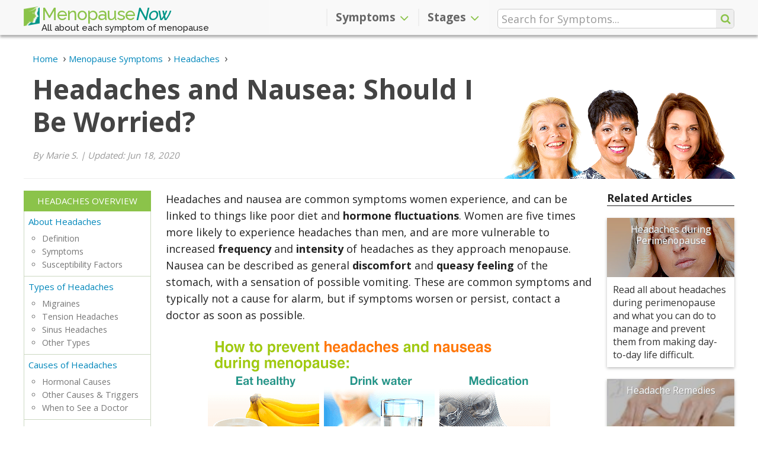

--- FILE ---
content_type: text/html; charset=utf-8
request_url: https://www.menopausenow.com/headaches/articles/headaches-and-nausea-should-i-be-worried
body_size: 9329
content:
<!DOCTYPE html>
  <html lang="en" data-page-url="headaches/articles/headaches-and-nausea-should-i-be-worried" data-page-lang="en" data-page-type="article" prefix="og: http://ogp.me/ns#">
  <head>
    <title>Headaches and Nausea: Should I Be Worried? | Menopause Now</title>
    <meta charset="utf-8" />
    <meta http-equiv="Last-Modified" content="2020-11-22T20:05:15-05:00" />
    <meta http-equiv="Content-Type" content="text/html; charset=utf-8" />
    <meta http-equiv="X-Ua-Compatible" content="IE=edge" />
<!-- Google Tag Manager -->
<script>(function(w,d,s,l,i){w[l]=w[l]||[];w[l].push({'gtm.start':
new Date().getTime(),event:'gtm.js'});var f=d.getElementsByTagName(s)[0],
j=d.createElement(s),dl=l!='dataLayer'?'&l='+l:'';j.async=true;j.src=
'https://www.googletagmanager.com/gtm.js?id='+i+dl;f.parentNode.insertBefore(j,f);
})(window,document,'script','dataLayer','GTM-K8GBGKQ');</script>
<!-- End Google Tag Manager -->
    <meta name="keywords" content="headaches and nausea: should i be worried?" />
    <meta name="language" content="en" />
    <meta name="viewport" content="width=device-width, initial-scale=1, minimum-scale=1, maximum-scale=1, user-scalable=0" />
    <meta name="robots" content="index, follow" />
    <meta itemprop="sourceOrganization" property="og:site_name" content="Menopause Now" />
    <meta property="og:type" content="article" />
    <meta property="og:title" itemprop="headline" content="Headaches and Nausea: Should I Be Worried?" />
    <meta property="og:url" itemprop="url" content="https://www.menopausenow.com/headaches/articles/headaches-and-nausea-should-i-be-worried" />
    <meta property="og:description" name="description" content="Headaches and nausea commonly affect women going through menopause, and are primarily caused by hormone fluctuations." />
    <meta property="og:image" content="https://www.menopausenow.com/pics/headaches-and-nausea-should-i-be-worried.png" />
    <meta property="og:image:alt" content="Headaches and Nausea: Should I Be Worried?" />
    <meta property="og:image:secure_url" content="https://www.menopausenow.com/pics/headaches-and-nausea-should-i-be-worried.png" />
    <meta property="og:image:width" content="578" />
    <meta property="og:image:height" content="303" />
    <meta property="og:image:type" content="image/png" />
    <meta property="article:section" content="Articles" />
    <meta property="article:published_time" content="2015-10-27T09:00:00-04:00" />
    <meta itemprop="datePublished" content="2015-10-27T09:00:00-04:00" />
    <meta itemprop="dateModified" property="og:updated_time" name="lastmod" content="2020-11-22T20:05:15-05:00" />
    <meta name="twitter:card" content="summary_large_image" />
    <meta name="twitter:site" content="@MenopauseNow" />
    <meta name="twitter.title" content="Headaches and Nausea: Should I Be Worried?" />
    <meta name="twitter:description" content="Headaches and nausea commonly affect women going through menopause, and are primarily caused by hormone fluctuations." />
    <meta name="twitter:image" content="https://www.menopausenow.com/pics/headaches-and-nausea-should-i-be-worried.png" />
    <link rel="shortcut icon" type="image/png" href="https://www.menopausenow.com/images/mnow/icon/favicon.png" />
    <link rel="apple-touch-icon" href="https://www.menopausenow.com/images/mnow/icon/touch-icon-iphone.png">
    <link rel="apple-touch-icon" sizes="152x152" href="https://www.menopausenow.com/images/mnow/icon/touch-icon-ipad.png">
    <link rel="apple-touch-icon" sizes="167x167" href="https://www.menopausenow.com/images/mnow/icon/touch-icon-ipad-retina.png">
    <link rel="apple-touch-icon" sizes="180x180" href="https://www.menopausenow.com/images/mnow/icon/touch-icon-iphone-retina.png">
    <link rel="icon" sizes="192x192" href="https://www.menopausenow.com/images/mnow/icon/android-icon.png">
    <meta name="msapplication-square310x310logo" content="https://www.menopausenow.com/images/mnow/icon/microsoft-icon.png">
    <link rel="canonical" href="https://www.menopausenow.com/headaches/articles/headaches-and-nausea-should-i-be-worried" />
    <link rel="image_src" href="https://www.menopausenow.com/pics/headaches-and-nausea-should-i-be-worried.png" />
    <link rel="alternate" hreflang="en" href="https://www.menopausenow.com/headaches/articles/headaches-and-nausea-should-i-be-worried" />
    <link rel="stylesheet" type="text/css" media="all" href="https://www.menopausenow.com/css-min/key/6c40c7a267360dc1975fdc3d74fe898e157df6b5/t/1570740496" />
<link rel="stylesheet" type="text/css" media="all" href="https://www.menopausenow.com/css/mnow/layout2.css?t=1743456236" />
    <script type="text/javascript" src="https://www.menopausenow.com/js-min/key/90c7f2bfafe9bec4adb72b14aa5e78b753eb4055/t/1570740739"></script>
    <!-- HTML5 shim and Respond.js for IE8 support of HTML5 elements and media queries -->
    <!--[if lt IE 9]>
      <script src="https://oss.maxcdn.com/html5shiv/3.7.3/html5shiv.min.js"></script>
      <script src="https://oss.maxcdn.com/respond/1.4.2/respond.min.js"></script>
    <![endif]-->
                  <script type="text/javascript">
//<![CDATA[
(function(h,o,t,j,a,r){h.hj=h.hj||function(){(h.hj.q=h.hj.q||[]).push(arguments)};h._hjSettings={hjid:1218438,hjsv:6};a=o.getElementsByTagName('head')[0];r=o.createElement('script');r.async=1;r.src=t+h._hjSettings.hjid+j+h._hjSettings.hjsv;a.appendChild(r);})(window,document,'https://static.hotjar.com/c/hotjar-','.js?sv=');
//]]>
</script>
                      </head>
    <body class="" data-spy="scroll" data-target="#sidebar-menu">
                  <!-- Google Tag Manager -->
<noscript><iframe src="https://www.googletagmanager.com/ns.html?id=GTM-K8GBGKQ" height="0" width="0" style="display:none;visibility:hidden"></iframe></noscript>
<!-- End Google Tag Manager -->
                        
<script type="application/ld+json">{"@context":"https://schema.org","@type":"Article","image":"https://www.menopausenow.com/pics/headaches-and-nausea-should-i-be-worried.png","dateModified":"2020-06-18","datePublished":"2015-10-27","headline":"Headaches and Nausea: Should I Be Worried?","author":{"@type":"Person","name":"Menopause Now"},"mainEntityOfPage":{"@type":"WebPage","@id":"https://www.menopausenow.com/headaches/articles/headaches-and-nausea-should-i-be-worried"},"publisher":{"@type":"Organization","name":"Menopause Now","logo":{"@type":"ImageObject","url":"https://www.menopausenow.com/images/mnow/mnow.png"}}}</script><script type="application/ld+json">{"@context":"https://schema.org","@type":"ImageObject","contentUrl":"https://www.menopausenow.com/pics/headaches-and-nausea-should-i-be-worried.png"}</script><header id="header" class="navbar-fixed-top" data-page-lang="en"><div class="header-top"><div class="container"><div class="row"><div class="header-logo col-xs-8 col-sm-5 col-md-4"> <a href="https://www.menopausenow.com" class="navbar-brand"><img src="https://www.menopausenow.com/images/mnow/icon/favicon.png" />Menopause <span>Now</span></a> <span class="tagline hidden-xs">All about each symptom of menopause</span></div><div class="header-options header-icons col-xs-4 col-sm-1 col-sm-push-6 col-md-4 col-md-push-4"><div class="row"> <button type="button" class="navbar-toggle collapsed" data-toggle="collapse" data-target="#navbar" aria-expanded="false" aria-controls="navbar"> <span class="icon-bar icon-bar-top"></span> <span class="icon-bar"></span> <span class="icon-bar icon-bar-bottom"></span> </button> <span class="search-icon fa fa-search"></span><div class="search-container hidden-xs hidden-sm" data-template-form="f473b00d89e6b8ba03d61475308c5e7a"><form data-search-id="f473b00d89e6b8ba03d61475308c5e7a" name="search_render_template" id="search_render_template" action="https://www.menopausenow.com/psearch" method="post"   autocomplete="off" data-search-form data-search-header ><div class="search-input-wrapper"> <input class="search-input" size="25" placeholder="Search for Symptoms..." required="required" type="text" name="search_render_template[text]" id="search_render_template_text" /> <input type="hidden" name="search_render_template[hash]" value="75e03230bd5f0a0efccc4936a9e4e672" id="search_render_template_hash" /><input type="hidden" name="search_render_template[lang]" value="en" id="search_render_template_lang" /> <button class="search-button fa fa-search" id="search-button" value="s" type="submit"></button></div><script type="text/javascript">
//<![CDATA[
jQuery(document).ready(function(){var tmpSearchForm = new SearchFormJavascript(); tmpSearchForm.send("f473b00d89e6b8ba03d61475308c5e7a", false);});
//]]>
</script></form></div></div></div><div class="navbar-container col-xs-12 col-sm-6 col-sm-pull-1 col-md-4 col-md-pull-4"> <nav class="navbar navbar-default"><div id="navbar" class="navbar-collapse collapse" aria-expanded="true"><ul class="nav navbar-nav navbar-right"><li class="dropdown" data-level="1"><div class="dropdown-link"> <a href="https://www.menopausenow.com/symptoms" class="dropdown-submenu-link">Symptoms</a><div class="dropdown-arrow fa fa-angle-up" data-toggle-type="arrow"></div></div> <a href="#" class="dropdown-toggle symptoms" data-target="#" data-hover="dropdown" data-toggle="dropdown"  data-close-others="true" role="button" aria-haspopup="true" aria-expanded="false">Symptoms <span class="fa fa-angle-down"></span></a><ul class="dropdown-menu" data-tree="false"><li class="" data-level="2"> <a href="https://www.menopausenow.com/allergies" class="dropdown-submenu-link">Allergies</a></li><li class="" data-level="2"> <a href="https://www.menopausenow.com/anxiety" class="dropdown-submenu-link">Anxiety</a></li><li class="" data-level="2"> <a href="https://www.menopausenow.com/bloating" class="dropdown-submenu-link">Bloating</a></li><li class="" data-level="2"> <a href="https://www.menopausenow.com/breast-pain" class="dropdown-submenu-link">Breast Pain</a></li><li class="" data-level="2"> <a href="https://www.menopausenow.com/brittle-nails" class="dropdown-submenu-link">Brittle Nails</a></li><li class="" data-level="2"> <a href="https://www.menopausenow.com/burning-tongue" class="dropdown-submenu-link">Burning Tongue</a></li><li class="" data-level="2"> <a href="https://www.menopausenow.com/body-odor" class="dropdown-submenu-link">Changes in Odor</a></li><li class="" data-level="2"> <a href="https://www.menopausenow.com/depression" class="dropdown-submenu-link">Depression</a></li><li class="" data-level="2"> <a href="https://www.menopausenow.com/difficulty-concentrating" class="dropdown-submenu-link">Difficulty Concentrating</a></li><li class="" data-level="2"> <a href="https://www.menopausenow.com/digestive-problems" class="dropdown-submenu-link">Digestive Problems</a></li><li class="" data-level="2"> <a href="https://www.menopausenow.com/dizziness" class="dropdown-submenu-link">Dizziness</a></li><li class="" data-level="2"> <a href="https://www.menopausenow.com/electric-shocks" class="dropdown-submenu-link">Electric Shocks</a></li><li class="" data-level="2"> <a href="https://www.menopausenow.com/fatigue" class="dropdown-submenu-link">Fatigue</a></li><li class="" data-level="2"> <a href="https://www.menopausenow.com/gum-problems" class="dropdown-submenu-link">Gum Problems</a></li><li class="" data-level="2"> <a href="https://www.menopausenow.com/hair-loss" class="dropdown-submenu-link">Hair Loss</a></li><li class="" data-level="2"> <a href="https://www.menopausenow.com/headaches" class="dropdown-submenu-link">Headaches</a></li><li class="" data-level="2"> <a href="https://www.menopausenow.com/hot-flashes" class="dropdown-submenu-link">Hot Flashes</a></li><li class="" data-level="2"> <a href="https://www.menopausenow.com/incontinence" class="dropdown-submenu-link">Incontinence</a></li><li class="" data-level="2"> <a href="https://www.menopausenow.com/irregular-heartbeat" class="dropdown-submenu-link">Irregular Heartbeat</a></li><li class="" data-level="2"> <a href="https://www.menopausenow.com/irregular-periods" class="dropdown-submenu-link">Irregular Periods</a></li><li class="" data-level="2"> <a href="https://www.menopausenow.com/irritability" class="dropdown-submenu-link">Irritability</a></li><li class="" data-level="2"> <a href="https://www.menopausenow.com/itchy-skin" class="dropdown-submenu-link">Itchy Skin</a></li><li class="" data-level="2"> <a href="https://www.menopausenow.com/joint-pain" class="dropdown-submenu-link">Joint Pain</a></li><li class="" data-level="2"> <a href="https://www.menopausenow.com/loss-libido" class="dropdown-submenu-link">Loss of Libido</a></li><li class="" data-level="2"> <a href="https://www.menopausenow.com/memory-lapses" class="dropdown-submenu-link">Memory Lapses</a></li><li class="" data-level="2"> <a href="https://www.menopausenow.com/mood-swings" class="dropdown-submenu-link">Mood Swings</a></li><li class="" data-level="2"> <a href="https://www.menopausenow.com/muscle-tension" class="dropdown-submenu-link">Muscle Tension</a></li><li class="" data-level="2"> <a href="https://www.menopausenow.com/night-sweats" class="dropdown-submenu-link">Night Sweats</a></li><li class="" data-level="2"> <a href="https://www.menopausenow.com/osteoporosis" class="dropdown-submenu-link">Osteoporosis</a></li><li class="" data-level="2"> <a href="https://www.menopausenow.com/panic-disorder" class="dropdown-submenu-link">Panic Disorder</a></li><li class="" data-level="2"> <a href="https://www.menopausenow.com/sleep-disorders" class="dropdown-submenu-link">Sleep Disorders</a></li><li class="" data-level="2"> <a href="https://www.menopausenow.com/tingling-extremities" class="dropdown-submenu-link">Tingling Extremities</a></li><li class="" data-level="2"> <a href="https://www.menopausenow.com/vaginal-dryness" class="dropdown-submenu-link">Vaginal Dryness</a></li><li class="" data-level="2"> <a href="https://www.menopausenow.com/weight-gain" class="dropdown-submenu-link">Weight Gain</a></li></ul></li><li class="dropdown" data-level="1"><div class="dropdown-link"> <a href="https://www.menopausenow.com/stages" class="dropdown-submenu-link">Stages</a><div class="dropdown-arrow fa fa-angle-up" data-toggle-type="arrow"></div></div> <a href="#" class="dropdown-toggle stages" data-target="#" data-hover="dropdown" data-toggle="dropdown"  data-close-others="true" role="button" aria-haspopup="true" aria-expanded="false">Stages <span class="fa fa-angle-down"></span></a><ul class="dropdown-menu" data-tree="false"><li class="" data-level="2"> <a href="https://www.menopausenow.com/premenopause" class="dropdown-submenu-link">Premenopause</a></li><li class="" data-level="2"> <a href="https://www.menopausenow.com/perimenopause" class="dropdown-submenu-link">Perimenopause</a></li><li class="" data-level="2"> <a href="https://www.menopausenow.com/stages" class="dropdown-submenu-link">Menopause</a></li><li class="" data-level="2"> <a href="https://www.menopausenow.com/postmenopause" class="dropdown-submenu-link">Postmenopause</a></li><li class="" data-level="2"> <a href="https://www.menopausenow.com/early-menopause" class="dropdown-submenu-link">Early Menopause</a></li><li class="" data-level="2"> <a href="https://www.menopausenow.com/early-menopause/premature-menopause-everything-to-know" class="dropdown-submenu-link">Premature Menopause</a></li></ul></li></ul></div> </nav></div></div><div class="row"><div class="search-container col-xs-12 hidden-md hidden-lg" data-template-form="4b3871350be74a01effd21f459ba8eb4"><form data-search-id="4b3871350be74a01effd21f459ba8eb4" name="search_render_template" id="search_render_template" action="https://www.menopausenow.com/psearch" method="post"   autocomplete="off" data-search-form data-search-header ><div class="search-input-wrapper"> <input class="search-input" size="25" placeholder="Search for Symptoms..." required="required" type="text" name="search_render_template[text]" id="search_render_template_text" /> <input type="hidden" name="search_render_template[hash]" value="75e03230bd5f0a0efccc4936a9e4e672" id="search_render_template_hash" /><input type="hidden" name="search_render_template[lang]" value="en" id="search_render_template_lang" /> <button class="search-button fa fa-search hidden-xs hidden-sm" id="search-button" value="s" type="submit"></button></div><script type="text/javascript">
//<![CDATA[
jQuery(document).ready(function(){var tmpSearchFormM = new SearchFormJavascript(); tmpSearchFormM.send("4b3871350be74a01effd21f459ba8eb4", true);});
//]]>
</script></form></div></div></div></div> </header> <main id="main" role="main" data-page-lang="en" data-parent-page-url="headaches" data-page-url="headaches/articles/headaches-and-nausea-should-i-be-worried"><div class="jumbotron ladies"><div class="container"><div class="hero-header"> <header><div class="breadcrumbs text-left"><ul itemscope itemtype="https://schema.org/BreadcrumbList" class="breadcrumbs-list"><li itemprop="itemListElement" itemscope itemtype="https://schema.org/ListItem" class="item"> <a itemtype="https://schema.org/Thing" itemprop="item" href="https://www.menopausenow.com"> <span itemprop="name">Home</span><meta itemprop="position" content="1" /> </a></li><li itemprop="itemListElement" itemscope itemtype="https://schema.org/ListItem" class="item"> <a itemtype="https://schema.org/Thing" itemprop="item" href="https://www.menopausenow.com/symptoms"> <span itemprop="name">Menopause Symptoms</span><meta itemprop="position" content="2" /> </a></li><li itemprop="itemListElement" itemscope itemtype="https://schema.org/ListItem" class="item"> <a itemtype="https://schema.org/Thing" itemprop="item" href="https://www.menopausenow.com/headaches"> <span itemprop="name">Headaches</span><meta itemprop="position" content="3" /> </a></li></ul></div><h1>Headaches and Nausea: Should I Be Worried?</h1> </header><p class="writer-reviewer"> By Marie S.<span> | </span> Updated: Jun 18, 2020</p></div><div class="ladies-picture"> <img id="imgBannerImage" alt="Ladies" src="https://www.menopausenow.com/images/mnow/women-header-01.png" /></div></div></div><section id="section-start" class="section"><div class="container global"><div class="central narrow"><div class="leftside"></div><div class="page-content"> <span id="general" class="anchor"></span><div class="row dividers"><div id="section-general" class="section-content collapse in section-subheadline" aria-expanded="true"><div class="section-inner"><div class="col-xs-12 content-text"><p>Headaches and nausea are common symptoms women experience, and can be linked to things like poor diet and <strong>hormone fluctuations</strong>. Women are five times more likely to experience headaches than men, and are more vulnerable to increased <strong>frequency</strong> and <strong>intensity</strong> of headaches as they approach menopause. Nausea can be described as general <strong>discomfort</strong> and <strong>queasy feeling</strong> of the stomach, with a sensation of possible vomiting. These are common symptoms and typically not a cause for alarm, but if symptoms worsen or persist, contact a doctor as soon as possible.</p><div data-ctype="picture" data-ctype-type="picture-main" data-ctype-size="auto" class="pull-none main-image" itemscope itemprop="primaryImageOfPage" itemtype="https://schema.org/ImageObject"> <figure class="text-center"> <img itemprop="contentURL" alt="Headaches and nausea are symptoms of women during menopause" data-class="img971884b0b1d64b2a0a7518ef2f4482f5" src="https://www.menopausenow.com/pics/headaches-and-nausea-should-i-be-worried.png" height="303" width="578" /> </figure><div class="pinit-right"> <a href="https://www.pinterest.com/pin/create/button/?description=Headaches and nausea commonly affect women going through menopause, and are primarily caused by hormone fluctuations.&amp;media=https://www.menopausenow.com/pics/headaches-and-nausea-should-i-be-worried.png&amp;url=https://www.menopausenow.com/headaches/articles/headaches-and-nausea-should-i-be-worried" id="PI971884b0b1d64b2a0a7518ef2f4482f5" title="Pin" data-pin-do="true" data-analytics-social="pinterest" class="sharing-button pinterest pull-right" rel="nofollow"><span class="sharing-button_icon fa fa-pinterest-p"></span><span class="sharing-button_text hidden-xs">Pin</span></a><script type="text/javascript">jQuery('#PI971884b0b1d64b2a0a7518ef2f4482f5').on('click', function(event){event.preventDefault();InsightJavascript.performClick($(this), '3TJzdbUHamI5dKE*MFiWxzqtgCWRjaMwH*NQCj*b3nM|', '7xK_q_G9JS8GJfvouYx_Jw8KCCKjTKuK1lcmL7upQ/o|', 'Itt9i5OKNT1mh3JnTUJrlGHDeYluVk2isxoAll9tsW0|');})</script></div><div class="clearfix"></div></div><h2>Headaches</h2><p><strong>Tension headaches</strong> are the most common type of headaches, and are defined as the <strong>constant</strong>, <strong>dull</strong> headaches that typically do not last more than a few hours. <strong>Migraine</strong> headaches are much more severe, and are characterized by a recurrent, throbbing pain that starts on one side of the head. Migraines can last anywhere from a few hours to a few days.</p><p>Although <strong>hormone imbalance</strong> is the <a href="https://www.menopausenow.com/headaches/causes">main cause of menopausal headaches</a>, there are other outside triggers that can cause them. Triggers that should be avoided include <strong>excessive alcohol</strong> or <strong>caffeine</strong>, <strong>lack of sleep</strong>, skipping meals, dehydration, stress, lack of exercise, and poor posture.</p><h2>Nausea</h2><p><a href="https://www.menopausenow.com/nausea-during-menopause">Nausea</a> is characterized as <strong>general discomfort</strong> and <strong>queasy</strong> feeling of the <strong>stomach</strong>, usually accompanied by the feeling of needing to vomit. The sensation can last anywhere from a few minutes to a few hours. When feeling nauseous, it is helpful to think back to what you ate or any other reasons for feeling nauseous.</p><p>There are various causes of nausea, which can range anywhere from <strong>motion sickness</strong>, <strong>blocked intestines</strong>, <strong>viral infections</strong>, medicinal side effects to headaches or food poisoning. Other triggers of nausea that should be avoided are excessive amounts of alcohol or coffee and <strong>spicy </strong>or fried foods. If nausea persists for more than 24 hours, contact a physician.</p><h2>Should I Be Worried?</h2><p>Headaches and nausea should not be a cause for alarm; however, if they <strong>persist</strong> and <strong>worsen</strong>, you should <strong>contact your doctor</strong> as soon as possible. If you have a sudden and excruciating headache alongside nausea, or a sore neck and fever with nauseous feelings, visit your doctor or the emergency room as a matter of urgency.</p><h2>Managing Headaches</h2><h3>Eat healthy</h3><p>Eating small, healthy meals every few hours is recommended to prevent low blood sugar, which can cause headaches. Bland foods like <strong>unbuttered bread</strong>, <strong>rice</strong>, <strong>chicken soup</strong>, and bananas are easy to digest and mild on sensitive stomachs. Drinking <strong>ginger tisanes</strong> or <strong>chamomile tea</strong> is an effective, natural way to settling an upset stomach  -  and while some claim ginger ale can be used for the same purpose, it's important to remember fizzy or carbonated drinks can irritate the stomach lining. Over the counter medication like chewable or liquid antacids is also an effective method of treating nausea, because it coats the stomach lining and neutralizes stomach acid.</p><h3>Drink water</h3><p><strong>Drinking</strong> plenty of <strong>water</strong>, eating small healthy meals often, exercising regularly, and reducing stress are all beneficial ways to prevent headaches.Drinking plenty of water is also important to preventing nauseas during menopause.</p><h3>Medication</h3><p>If the above methods are ineffective, it may be time to try over the counter medicine like <strong>aspirin</strong>, <strong>ibuprofen</strong>, or <strong>acetaminophen</strong>. These drugs help stop the migraine in progress and reduce inflammation.</p><p>Headaches and nausea are common symptoms that affect women, especially when going through the menopause transition. While hormone fluctuations are the primary cause, there are other triggers like poor diet, stress, food poisoning, and dehydration. It is important to know the common causes and <a href="https://www.menopausenow.com/headaches/treatments">treatment options</a> in order to effectively prevent them.</p></div></div></div></div><div class="col-xs-12 page-nav article"><div class="row"><div class="col-xs-12 next"><a href="https://www.menopausenow.com/headaches/treatments">Treatments for Headaches</a></div></div></div><span id="sources-title" class="anchor"></span><div class="row dividers"><div class="section-header" data-toggle="collapse" data-target="#section-sources-title" data-section-type="source" aria-expanded="false"><h2>Sources</h2></div><div id="section-sources-title" class="section-content collapse in section-source" aria-expanded="false"><div class="section-inner"><div class="col-xs-12"><ul><li>National Health Service UK. (2013). Hormone headaches. Retrieved August 28, 2014, from http://www.nhs.uk/livewell/headaches/pages/hormonalheadaches.aspx</li><li>National Institutes of health.(2013). Headache - danger signs. Retrieved August 28, 2014, from http://www.nlm.nih.gov/medlineplus/ency/patientinstructions/000424.htm</li><li>Office on Women's Health. (2012). Migraine fact sheet.  Retrieved August 28, 2014, from http://www.womenshealth.gov/publications/our-publications/fact-sheet/migraine.html#n</li></ul></div></div></div></div><aside class="social-bar"><div class="row"><div class="col-xs-12 content-text"><ul class="list-inline"><li class="social-bar-print"><a id="Printcfe1ff762538d3a4cbfd2708cebaab35" title="Print this page" class="share-button print" rel="nofollow" href="javascript:void(0)" onclick="window.print(); return false;">Print</a></li><li class="social-bar-email"><a id="Emailcfe1ff762538d3a4cbfd2708cebaab35" title="Email this page" class="share-button email" rel="nofollow" href="mailto:?subject=Headaches%20and%20Nausea%3A%20Should%20I%20Be%20Worried%3F%20-%20MenopauseNow.com&amp;body=Headaches%20and%20nausea%20commonly%20affect%20women%20going%20through%20menopause%2C%20and%20are%20primarily%20caused%20by%20hormone%20fluctuations.%0D%0Dhttps%3A%2F%2Fwww.menopausenow.com%2Fheadaches%2Farticles%2Fheadaches-and-nausea-should-i-be-worried">Email</a></li><li class="social-bar-facebook"><a href="https://www.facebook.com/sharer/sharer.php?u=https://www.menopausenow.com/headaches/articles/headaches-and-nausea-should-i-be-worried" id="FBcfe1ff762538d3a4cbfd2708cebaab35" title="Share on Facebook" data-analytics-social="facebook" class="share-button facebook" rel="nofollow">Share</a></li><script type="text/javascript">
//<![CDATA[
jQuery('#FBcfe1ff762538d3a4cbfd2708cebaab35').on('click', function(event){event.preventDefault();InsightJavascript.performClick($(this), '3TJzdbUHamI5dKE*MFiWxzqtgCWRjaMwH*NQCj*b3nM|', '7xK_q_G9JS8GJfvouYx_Jw8KCCKjTKuK1lcmL7upQ/o|', 'ifuvfmFQEnAjHnMM9tPqR33Bh49000j3GdpK_IJ7z3A|');})
//]]>
</script><li class="social-bar-twitter"><a href="https://twitter.com/intent/tweet?text=Headaches and Nausea: Should I Be Worried?&amp;url=https://www.menopausenow.com/headaches/articles/headaches-and-nausea-should-i-be-worried&amp;via=MenopauseNow&amp;hashtags=" id="TWcfe1ff762538d3a4cbfd2708cebaab35" title="Share on Twitter" data-analytics-social="twitter" class="share-button twitter" rel="nofollow">Tweet</a></li><script type="text/javascript">
//<![CDATA[
jQuery('#TWcfe1ff762538d3a4cbfd2708cebaab35').on('click', function(event){event.preventDefault();InsightJavascript.performClick($(this), '3TJzdbUHamI5dKE*MFiWxzqtgCWRjaMwH*NQCj*b3nM|', '7xK_q_G9JS8GJfvouYx_Jw8KCCKjTKuK1lcmL7upQ/o|', '936UwjvzIQrK8jJvTgAajKsqGTL7sjerOyQeQgNlIIU|');})
//]]>
</script><li class="social-bar-pinterest"><a href="https://www.pinterest.com/pin/create/button/?description=Headaches and nausea commonly affect women going through menopause, and are primarily caused by hormone fluctuations.&amp;media=https://www.menopausenow.com/pics/headaches-and-nausea-should-i-be-worried.png&amp;url=https://www.menopausenow.com/headaches/articles/headaches-and-nausea-should-i-be-worried" id="PIcfe1ff762538d3a4cbfd2708cebaab35" title="Share on Pinterest" data-analytics-social="pinterest" class="share-button pinterest" rel="nofollow">Pin</a></li><script type="text/javascript">
//<![CDATA[
jQuery('#PIcfe1ff762538d3a4cbfd2708cebaab35').on('click', function(event){event.preventDefault();InsightJavascript.performClick($(this), '3TJzdbUHamI5dKE*MFiWxzqtgCWRjaMwH*NQCj*b3nM|', '7xK_q_G9JS8GJfvouYx_Jw8KCCKjTKuK1lcmL7upQ/o|', 'Itt9i5OKNT1mh3JnTUJrlGHDeYluVk2isxoAll9tsW0|');})
//]]>
</script></ul><hr></div></div> </aside><span id="menu-stop"></span></div><div class="rightside articles"><div class="content-box rightside-articles"><h4>Related Articles</h4><div class="boxb"> <figure> <img alt="Headaches during Perimenopause" data-temp="https://www.menopausenow.com/images/mnow/grey.gif" data-load="lazy" src="https://www.menopausenow.com/images/mnow/grey.gif" data-src="https://www.menopausenow.com/pics/perimenopause-headaches-index.jpg" height="270" width="400" /> <a href="https://www.menopausenow.com/headaches/articles/perimenopause-headaches">Headaches during Perimenopause</a> </figure><div class="boxb-desc hidden-xs"><p>Read all about headaches during perimenopause and what you can do to manage and prevent them from making day-to-day life difficult.</p></div></div><div class="boxb"> <figure> <img alt="Headache Remedies" data-temp="https://www.menopausenow.com/images/mnow/grey.gif" data-load="lazy" src="https://www.menopausenow.com/images/mnow/grey.gif" data-src="https://www.menopausenow.com/pics/headaches-remedies-index.jpg" height="100" width="148" /> <a href="https://www.menopausenow.com/headaches/articles/headaches-remedies">Headache Remedies</a> </figure><div class="boxb-desc hidden-xs"><p>Headaches and migraines are often caused by changes in estrogen levels related to the menstrual cycle and menopause.</p></div></div><div class="boxb"> <figure> <img alt="How to Prevent Menopausal Headaches" data-temp="https://www.menopausenow.com/images/mnow/grey.gif" data-load="lazy" src="https://www.menopausenow.com/images/mnow/grey.gif" data-src="https://www.menopausenow.com/pics/how-to-prevent-menopausal-headaches-index.jpg" height="100" width="148" /> <a href="https://www.menopausenow.com/headaches/articles/how-to-prevent-menopausal-headaches">How to Prevent Menopausal Headaches</a> </figure><div class="boxb-desc hidden-xs"><p>Menopausal headaches, like other symptoms of menopause, have a tendency of striking at the most inappropriate moments. Click here to learn more</p></div></div></div></div></div></div> </section><div class="list-more_on"><div class="container"><div class="list_grid-more_on"><div class="list_grid-more_on-title">More on Headaches</div><div class="list_grid-more_on-az"><nav id="page-navigation-menu"><ul class="nav page-navigation column-list"><li class="main-link"> <a href="https://www.menopausenow.com/headaches">Headaches Overview</a></li><li data-level="1" data-item-sibling-link class=""> <a href="https://www.menopausenow.com/headaches/about">About Headaches</a><ul><li data-level="2"  class=""> Definition</li><li data-level="2"  class=""> Symptoms</li><li data-level="2"  class=""> Susceptibility Factors</li></ul></li><li data-level="1" data-item-sibling-link class=""> <a href="https://www.menopausenow.com/headaches/types">Types of Headaches</a><ul><li data-level="2"  class=""> Migraines</li><li data-level="2"  class=""> Tension Headaches</li><li data-level="2"  class=""> Sinus Headaches</li><li data-level="2"  class=""> Other Types</li></ul></li><li data-level="1" data-item-sibling-link class=""> <a href="https://www.menopausenow.com/headaches/causes">Causes of Headaches</a><ul><li data-level="2"  class=""> Hormonal Causes</li><li data-level="2"  class=""> Other Causes & Triggers</li><li data-level="2"  class=""> When to See a Doctor</li></ul></li><li data-level="1" data-item-sibling-link class=""> <a href="https://www.menopausenow.com/headaches/treatments">Headaches Treatments</a></li></ul> </nav></div></div></div></div> <section class="section additional light-grey-bg"><div class="container"><div class="clearfix"></div><h3>Related Articles</h3><ul id="other-az-list" class="column-list"><li><a href="https://www.menopausenow.com/headaches/articles/5-ways-to-give-yourself-a-headache-during-menopause" class="btn shadow">5 Headache Triggers during Menopause</a></li><li><a href="https://www.menopausenow.com/headaches/articles/7-stress-relief-methods-for-headaches" class="btn shadow">7 Stress Relief Methods for Headaches</a></li><li class="index"> <a href="https://www.menopausenow.com/headaches/articles">All Headaches Articles</a></li></ul></div> </section> </main> <footer id="footer" role="contentinfo" data-page-lang="en"><div class="footer section grey-bg"><div class="container"><div class="row footer-updates"><div class="col-xs-12 col-lg-11 col-lg-offset-1"><p class="footer-title">Receive Our Updates</p><div class="footer-form receive-update-form-wrapper" data-receive-updates data-template-form="0280d9485311b90cf8e6348931e12f6c"><div class="receive-update-form-content"><div class="receive-update-form-message error" data-receive-updates-error></div><div class="receive-update-form-message success" data-receive-updates-success></div><div class="receive-update-form-spinner" data-receive-updates-spinner> <span class="fa fa-spinner fa-pulse fa-3x"></span></div><div class="receive-update-form-widgets" data-receive-updates-widgets><form name="receive_update_render_template" id="receive_update_render_template" action="https://www.menopausenow.com/guard/receive_updates" method="post"   autocomplete="off" ><fieldset class="row form-widgets-wrapper"><div class="col-xs-12 col-sm-6 col-md-5 col-lg-4" data-receive-updates-item="name"> <input max_length="100" required="required" placeholder="Name" type="text" name="receive_update_render_template[name]" id="receive_update_render_template_name" /></div><div class="col-xs-12 col-sm-6 col-md-5 col-lg-4" data-receive-updates-item="email"> <input max_length="100" required="required" placeholder="eMail" type="email" name="receive_update_render_template[email]" id="receive_update_render_template_email" /></div><div class="col-xs-12 col-md-2 form-buttons-wrapper" data-receive-updates-item="button"> <button id="btnReceiveUpdates" class="btn btn-success" type="button">Send</button></div> <input type="hidden" name="receive_update_render_template[hash]" value="75e03230bd5f0a0efccc4936a9e4e672" id="receive_update_render_template_hash" /><input type="hidden" name="receive_update_render_template[lang]" value="en" id="receive_update_render_template_lang" /></fieldset></form></div></div></div></div></div><div class="row footer-top"><div class="col-lg-4 col-lg-offset-1 col-sm-5"><p class="footer-title">MenopauseNow.com</p><p>MenopauseNow.com is dedicated to providing reliable, up-to-date information and advice on the most common topics in women's health, including PMS, menopause, natural hormones, hormonal conditions, and fertility.</p></div><div class="col-lg-3 col-sm-4"><p class="footer-title">Additional Information</p><ul class="wellness-links"><li><a href="https://www.menopausenow.com/about">About</a></li><li><a href="https://www.menopausenow.com/privacy-policy">Privacy</a></li><li><a href="https://www.menopausenow.com/terms-of-use">Terms of use</a></li><li><a href="https://www.menopausenow.com/sitemap">Sitemap</a></li></ul></div><div class="col-lg-3 col-sm-3"><p class="footer-title">Find us on</p><ul class="social-links"><li> <a href="https://www.facebook.com/MenopauseNow" target="_blank" rel="me" class="facebook-ico"> <span class="fa-stack fa-lg facebook"> <span class="fa fa-square fa-stack-2x"></span> <span class="fa fa-facebook fa-stack-1x fa-inverse"></span> </span> </a></li><li> <a href="https://twitter.com/menopausenow" target="_blank" rel="me" class="twitter-ico"> <span class="fa-stack fa-lg twitter"> <span class="fa fa-square fa-stack-2x"></span> <span class="fa fa-twitter fa-stack-1x fa-inverse"></span> </span> </a></li><li> <a href="https://www.pinterest.com/menopausenow/" target="_blank" rel="me" class="pinterest-ico"> <span class="fa-stack fa-lg pinterest"> <span class="fa fa-square fa-stack-2x"></span> <span class="fa fa-pinterest-p fa-stack-1x fa-inverse"></span> </span> </a></li><li> <a href="https://www.youtube.com/user/MenopauseNow" target="_blank" rel="me" class="youtube-ico"> <span class="fa-stack fa-lg youtube"> <span class="fa fa-square fa-stack-2x"></span> <span class="fa fa-youtube-play fa-stack-1x fa-inverse"></span> </span> </a></li></ul></div><div class="col-lg-1"></div></div><div class="footer-bottom"><p class="copyright">&copy;Copyright 2020. <a href="https://www.menopausenow.com">MenopauseNow.com</a>. All Rights Reserved.</p><p class="disclaimer">The content of these informational pages is for educational purposes and health care support only and does not intend to be used for diagnosis or treatment of a health problem or as substitute for consulting a licensed medical professional.</p></div></div></div> </footer>        <script type="text/javascript">
//<![CDATA[
var Url404 = "https://www.menopausenow.com/404";
//]]>
</script>
    <script type="text/javascript">
//<![CDATA[
var Url500 = "https://www.menopausenow.com/500";
//]]>
</script>
    <script type="text/javascript">
//<![CDATA[
var BannerJavascriptLocalization = {"ajaxURL":"https:\/\/www.menopausenow.com\/banner\/click"};
//]]>
</script>
    <script type="text/javascript">
//<![CDATA[
var InsightJavascriptLocalization = {"ajaxURL":"https:\/\/www.menopausenow.com\/insight\/perform"};
//]]>
</script>
        <script type="text/javascript" src="https://www.menopausenow.com/js/mnow/scripts.min.js"></script>
                </body>
</html>


--- FILE ---
content_type: text/css
request_url: https://www.menopausenow.com/css/mnow/layout2.css?t=1743456236
body_size: 18643
content:
@import url("/plugins/font-awesome/css/font-awesome.min.css");
@import url("https://fonts.googleapis.com/css?family=Open+Sans:400,700|Raleway:500,500i&display=swap");
html,body{color:#222;font-family:'Open Sans',sans-serif;font-size:18px;line-height:1.6}body{position:relative;}body.glatiatore{padding-top:46px;}body.glatiatore #header{padding-top:46px}body.glatiatore .leftside.sticker{top:111px !important}::-webkit-input-placeholder,:-moz-placeholder,::-moz-placeholder,:-ms-input-placeholder{color:#999}input::placeholder{color:#999;opacity:1;-ms-filter:none;filter:none}input::-webkit-input-placeholder{color:#999;opacity:1;-ms-filter:none;filter:none}input:-moz-placeholder{color:#999;opacity:1;-ms-filter:none;filter:none}input::-moz-placeholder{color:#999;opacity:1;-ms-filter:none;filter:none}input:-ms-input-placeholder{color:#999;opacity:1;-ms-filter:none;filter:none}textarea::placeholder{color:#999;opacity:1;-ms-filter:none;filter:none}textarea::-webkit-input-placeholder{color:#999;opacity:1;-ms-filter:none;filter:none}textarea:-moz-placeholder{color:#999;opacity:1;-ms-filter:none;filter:none}textarea::-moz-placeholder{color:#999;opacity:1;-ms-filter:none;filter:none}textarea:-ms-input-placeholder{color:#999;opacity:1;-ms-filter:none;filter:none}h1{font-size:30px !important;font-weight:bold;line-height:1.2;margin:10px 0 30px}h2{font-size:24px;font-weight:normal;line-height:1.2;margin:25px 0 15px}h3{font-size:22px;font-weight:normal;line-height:1.2;margin:20px 0 15px}h4{font-size:18px;font-weight:bold;line-height:1.4;margin:15px 0}p,ul,ol{margin:0 0 15px}cite{font-style:inherit}h2 + [data-component-type="number"],h3 + [data-component-type="number"]{margin-top:15px}p + [data-ctype="number"],ul + [data-ctype="number"],ol + [data-ctype="number"],table + [data-ctype="number"],figure + [data-ctype="number"],img + [data-ctype="number"],h2 + [data-ctype="number"],h3 + [data-ctype="number"]{margin-top:5px}a{color:#0087bb;cursor:pointer;outline-style:none;text-decoration:none;}a:hover,a:focus{color:#009688}a:active{color:#0087bb}a img:link img,a img:visited img{border:none}ul,ol{padding-left:35px;}ul li p:last-child,ol li p:last-child{margin-bottom:15px !important}img{height:auto;max-width:100%}sub,sup{font-size:75% !important}.pull-none{float:none}.white-bg{background-color:#fff}.grey-bg{background-color:#eff0f2}.main-bg{background-color:#92d1cb}.dark-main-bg{background-color:#92d1cb}.xlight-bg{background-color:color-xlight-main}.dark-bg{background-color:#009688}.light-bg{background-color:#b2ebf2}.shadow{-webkit-box-shadow:0 2px 5px 0 rgba(0,0,0,0.26);box-shadow:0 2px 5px 0 rgba(0,0,0,0.26)}.shadow-bg{-webkit-box-shadow:0 -3px 5px 0 rgba(0,0,0,0.2);box-shadow:0 -3px 5px 0 rgba(0,0,0,0.2)}.no-shadow{-webkit-box-shadow:none !important;box-shadow:none !important}.facebook{color:#3b5999}.twitter{color:#1da1f2}.pinterest{color:#bd081c}.gplus{color:#db4437}.youtube{color:#f00}.instagram{color:#bc2a8d}.btn{min-width:120px;border-radius:3px;background-image:none;border:0;white-space:normal}.btn-success{color:#fff;background-color:#8bc34a;text-transform:uppercase;padding:7px 16px;}.btn-success:hover,.btn-success:focus,.btn-success:active{color:#fff;background-color:#83b747;text-decoration:none}.btn-success:active:focus,.btn-success:active:hover{background-color:#83b747;text-decoration:none}.btn-info{background-color:#8bc34a;color:#fff;text-transform:uppercase;}.btn-info:active,.btn-info:hover,.btn-info:focus{background-color:#009688;text-decoration:none}.btn-info:active:hover,.btn-info:active:focus{background-color:#009688;text-decoration:none}.btn-default{color:#8bc34a;border:1px solid #8bc34a;-webkit-transition:all 0.5s ease;-moz-transition:all 0.5s ease;-o-transition:all 0.5s ease;-ms-transition:all 0.5s ease;transition:all 0.5s ease;}.btn-default:hover,.btn-default:focus{color:#fff !important;background-color:#8bc34a;border:1px solid #8bc34a}#header{-webkit-box-shadow:0 4px 4px rgba(84,84,84,0.45);box-shadow:0 4px 4px rgba(84,84,84,0.45);}#header .pull-left{margin-right:0}#header .pull-right{margin-left:0}.header-top{background-color:#f8f8f8;padding-top:12px}.header-logo{padding-right:0;}.header-logo h1{margin:0}.search-icon.fa.fa-search{color:#8bc34a;cursor:pointer;display:inline-block;float:right;font-size:20px;margin:0;padding:3px 15px 7px 8px}.anchor{display:block;height:50px;margin-top:-50px;visibility:hidden}.no-pointer-events{pointer-events:none;cursor:default}.dropdown-menu{font-size:15px;font-weight:normal;line-height:1}.dropmenu_small{display:block;font-size:13px;font-weight:600}.navbar-header h1{margin-top:0}.navbar-container{margin-top:-12px}.navbar-default{border-bottom:none;border-left:none;border-radius:0;border-right:none;margin-bottom:0;min-height:auto}.navbar-brand{height:40px}a.navbar-brand{font-family:'Raleway',sans-serif;font-size:22px;font-weight:600;padding:0;}a.navbar-brand:hover,a.navbar-brand:focus{color:#ff931e;font-family:'Raleway',sans-serif;font-weight:600}a.navbar-brand img{height:26px;width:auto}.dropdown-menu-inner .btn-success{background-color:#8bc34a;color:#fff;display:block;}.dropdown-menu-inner .btn-success:after{font-family:FontAwesome;content:" \f101"}.navbar-default{border:none;}.navbar-default .navbar-collapse{border:none;}.navbar-default .navbar-collapse.collapsing,.navbar-default .navbar-collapse.in{border-top:2px solid rgba(204,204,204,0.54)}.navbar-default.navbar-top{border-bottom:none;border-left:none;border-radius:0;border-right:none;margin-bottom:0;min-height:auto;z-index:1}.navbar-default .navbar-nav > li > a,.navbar-default .navbar-nav > li > span{color:#666;font-size:18px;font-weight:normal;line-height:1.3;padding:10px;text-align:center;}.navbar-default .navbar-nav > li > a .fa,.navbar-default .navbar-nav > li > span .fa{color:#8bc34a;font-size:24px;position:relative;margin-top:-3px;top:3px}.navbar-default .navbar-nav > li > a:hover,.navbar-default .navbar-nav > li > span:hover,.navbar-default .navbar-nav > li > a:focus,.navbar-default .navbar-nav > li > span:focus{color:#333;opacity:1;-ms-filter:none;filter:none}.navbar-default .navbar-nav > li > a[aria-expanded="true"] .fa-angle-down:before,.navbar-default .navbar-nav > li > span[aria-expanded="true"] .fa-angle-down:before{content:"\f106"}.navbar-default .navbar-nav > li > .dropdown-menu ul{list-style:none;padding-left:0;}.navbar-default .navbar-nav > li > .dropdown-menu ul li{margin-bottom:8px}.navbar-default .navbar-nav > li > .dropdown-menu.open{background-color:#f7f7f7;border-bottom:1px solid #e5e5e5}.navbar-default .navbar-nav > li > .dropdown-menu > .dropdown-menu-inner{margin:0}.navbar-toggle{margin:0;padding-bottom:7px;padding-left:5px;padding-right:5px;padding-top:4px;}.navbar-toggle .icon-bar{background-color:transparent;-webkit-transition:background-color 0.5s ease;-moz-transition:background-color 0.5s ease;-o-transition:background-color 0.5s ease;-ms-transition:background-color 0.5s ease;transition:background-color 0.5s ease;}.navbar-toggle .icon-bar.icon-bar-top{background-color:#8bc34a;position:relative;top:6px;-webkit-transform:rotate(45deg);-moz-transform:rotate(45deg);-o-transform:rotate(45deg);-ms-transform:rotate(45deg);transform:rotate(45deg);-webkit-transition:-webkit-transform 0.5s ease;-moz-transition:-moz-transform 0.5s ease;-o-transition:-o-transform 0.5s ease;-ms-transition:-ms-transform 0.5s ease;transition:transform 0.5s ease}.navbar-toggle .icon-bar.icon-bar-bottom{background-color:#8bc34a;position:relative;top:-6px;-webkit-transform:rotate(-45deg);-moz-transform:rotate(-45deg);-o-transform:rotate(-45deg);-ms-transform:rotate(-45deg);transform:rotate(-45deg);-webkit-transition:-webkit-transform 0.5s ease;-moz-transition:-moz-transform 0.5s ease;-o-transition:-o-transform 0.5s ease;-ms-transition:-ms-transform 0.5s ease;transition:transform 0.5s ease}.navbar-toggle.collapsed .icon-bar{background-color:#8bc34a;}.navbar-toggle.collapsed .icon-bar.icon-bar-top{position:relative;top:0;-webkit-transform:rotate(0);-moz-transform:rotate(0);-o-transform:rotate(0);-ms-transform:rotate(0);transform:rotate(0)}.navbar-toggle.collapsed .icon-bar.icon-bar-bottom{position:relative;top:0;-webkit-transform:rotate(0);-moz-transform:rotate(0);-o-transform:rotate(0);-ms-transform:rotate(0);transform:rotate(0)}.dropdown-header{padding:0 0 5px 0}.submenu-btn{padding-bottom:10px;text-align:left}.jumbotron{background-color:#fff;color:#222;margin-bottom:0;padding:63px 0 0;position:relative;}.jumbotron p{font-size:22px;font-weight:400;line-height:1.25;text-align:center;}.jumbotron p.subheadline{color:#666;font-size:20px;font-style:italic;margin-bottom:0;text-align:left}.jumbotron .writer-reviewer,.jumbotron .updated-on{color:#999;font-size:15px;font-style:italic;line-height:1.2;margin-bottom:30px;margin-top:-10px;text-align:left}.affix{top:75px;width:195px}.boxb{margin:0;overflow:hidden;padding:0;position:relative;text-align:left;width:100%;z-index:1;}.boxb:first-of-type{margin-top:10px}.boxb:not(:last-of-type){margin-bottom:10px}.boxb figure{display:inline;height:auto;margin:0;overflow:hidden;position:relative;}.boxb figure img{display:none !important;height:auto;margin-left:-10px;margin-top:-10px;max-width:110%;min-width:110%;position:relative}.boxb a{color:#0087bb;}.boxb a:hover,.boxb a:focus{color:#0087bb}.boxb a:before{font-family:FontAwesome;content:"\f0c1";margin-right:5px}.boxb .boxb-title{background-color:#50b547;color:#fff;font-size:16px;font-weight:bold;padding:10px 20px;position:relative;}.boxb .boxb-title [data-component-arrow]{position:absolute;right:10px;top:30%}.boxb .boxb-desc{font-size:16px;line-height:1.4;padding:10px 10px 0 10px;}.boxb .boxb-desc ul{padding-left:20px}.boxb .boxb-desc .boxb-item-title{font-weight:bold;}.boxb .boxb-desc .boxb-item-title:after{content:": ";font-weight:normal}.boxb.boxb-list-images ul{padding:0;}.boxb.boxb-list-images ul li{position:relative;}.boxb.boxb-list-images ul li:not(:last-child){margin-bottom:10px}.boxb.boxb-list-images a.link-archive{background:none;color:#0087bb;display:block;position:relative;text-align:center;text-shadow:none;}.boxb.boxb-list-images a.link-archive:before{content:"All ";font-family:inherit}.boxb.boxb-list-images a.link-archive:after{content:" \f101";font-family:FontAwesome}.boxb.boxb-picture figure img{display:block !important;margin-left:0;margin-top:0;max-width:100%;min-width:100%}.boxb.boxb-picture figcaption{background-color:#fff;padding:5px;text-align:center}.boxb.boxb-picture.full-xs{margin-top:0;}.boxb.boxb-picture.full-xs.pull-none{margin:20px 0 0 0;padding:0;text-align:center}.boxb.boxb-picture .figure-social-widgets{padding:3px 0;text-align:center;}.boxb.boxb-picture .figure-social-widgets .sharing-button{display:inline-block;}.boxb.boxb-picture .figure-social-widgets .sharing-button.facebook,.boxb.boxb-picture .figure-social-widgets .sharing-button.twitter,.boxb.boxb-picture .figure-social-widgets .sharing-button.pinterest{color:#fff;border-radius:3px;padding:2px 10px;}.boxb.boxb-picture .figure-social-widgets .sharing-button.facebook:hover,.boxb.boxb-picture .figure-social-widgets .sharing-button.twitter:hover,.boxb.boxb-picture .figure-social-widgets .sharing-button.pinterest:hover{text-decoration:none;background-color:#fff}.boxb.boxb-picture .figure-social-widgets .sharing-button.facebook{background-color:#3b5999;border:1px solid #3b5999;}.boxb.boxb-picture .figure-social-widgets .sharing-button.facebook:hover{color:#3b5999}.boxb.boxb-picture .figure-social-widgets .sharing-button.twitter{background-color:#1da1f2;border:1px solid #1da1f2;padding:2px 7px;}.boxb.boxb-picture .figure-social-widgets .sharing-button.twitter:hover{color:#1da1f2}.boxb.boxb-picture .figure-social-widgets .sharing-button.pinterest{background-color:#bd081c;border:1px solid #bd081c;}.boxb.boxb-picture .figure-social-widgets .sharing-button.pinterest:hover{color:#bd081c}.boxb.boxb-picture .figure-social-widgets .sharing-button .sharing-button_text{display:none}.boxb.boxb-picture .figure-social-widgets .sharing-button + .sharing-button{margin-left:5px}.boxb.boxb-picture .figure-social-widgets a:before{content:"";margin-right:0}.boxb[data-component-status="closed"] .boxb-desc{display:none}.boxb.boxb-component{clear:both;margin-bottom:10px}.boxc{margin-top:35px;}.boxc h2{margin-top:0}.boxc h3{text-align:center}.boxc .content-text *:last-child{margin-bottom:0}.boxc:first-of-type{margin-top:0}.boxc .box_inner{-webkit-box-shadow:0 2px 5px 0 rgba(0,0,0,0.26);box-shadow:0 2px 5px 0 rgba(0,0,0,0.26);padding:15px;}.boxc .box_inner .readmore{text-align:center}.boxc .box_inner figure{text-align:center}.boxc .boxc-bottom{bottom:0;left:0;padding:0 15px;text-align:center;width:100%;}.boxc .boxc-bottom .readmore{margin-bottom:0}.row + .row .boxc{margin-top:35px}.content-box{border:1px solid #b2ebf2;background-color:#f5f5f5;color:#878787;font-size:88.5%;line-height:1.25;margin-left:0;margin-right:0;margin-top:20px;padding:10px;}.content-box:before{color:#558b2f;content:"Articles:";font-size:20px}.dividers{line-height:0;padding:0}.section-header{background-color:transparent;border:0;cursor:pointer;margin:0 15px;line-height:1.6;padding:0;position:relative;}.section-header h2{display:table-cell;margin-bottom:0;padding-top:0}.section-content{background-color:#fff;line-height:1.6;padding-bottom:0;padding-top:0;width:100%;}.section-content.in{display:inline-block}.section-content.section-advertisement,.section-content.section-video{background-color:transparent;border:none}.section-content.section-video .embed-responsive iframe{border:1px solid #d3d3d3}.dividers:hover .section-header{border-color:#c0c3c5}.dividers:hover .section-content{border-bottom-color:#c0c3c5;border-left-color:#c0c3c5;border-right-color:#c0c3c5;}.dividers:hover .section-content.section-advertisement,.dividers:hover .section-content.section-video{border:none}.dividers + h3.section-title{margin-top:35px;margin-bottom:25px}.section-header + .section-content{border:none;padding-top:20px}.section-header [data-toggle-plus],.section-header [data-toggle-minus]{-webkit-transition:opacity 1s ease-out;-moz-transition:opacity 1s ease-out;-o-transition:opacity 1s ease-out;-ms-transition:opacity 1s ease-out;transition:opacity 1s ease-out;margin-top:5px;opacity:0;-ms-filter:"progid:DXImageTransform.Microsoft.Alpha(Opacity=0)";filter:alpha(opacity=0)}.section-header [data-toggle-plus]{display:none}.section-header [data-toggle-minus]{display:none !important;opacity:1;-ms-filter:none;filter:none}.section-header [data-toggle-desktop]{display:none !important}.section-header[aria-expanded="true"] [data-toggle-plus]{display:none}.section-header[aria-expanded="true"] [data-toggle-minus]{display:block;opacity:1;-ms-filter:none;filter:none}.section-header[aria-expanded="false"] [data-toggle-plus]{display:block;opacity:1;-ms-filter:none;filter:none}.section-header[aria-expanded="false"] [data-toggle-minus]{display:none}.section-subheadline,.section-archive{border:none}.section-infographic{background-color:transparent;border:0;text-align:center;}.section-infographic figure{margin:0 auto;width:100%}.section-mainimage{padding-bottom:11px;position:relative;zoom:1;}.section-mainimage:before,.section-mainimage:after{content:"";display:table}.section-mainimage:after{clear:both}.section-mainimage figure{border-radius:5px;}.section-mainimage figure img{border-radius:5px;height:auto;width:100%}.section-mainimage.flex{display:-webkit-box;display:-moz-box;display:-webkit-flex;display:-ms-flexbox;display:box;display:flex;-webkit-box-orient:vertical;-moz-box-orient:vertical;-o-box-orient:vertical;-webkit-box-lines:multiple;-moz-box-lines:multiple;-o-box-lines:multiple;-webkit-flex-flow:column wrap;-ms-flex-flow:column wrap;flex-flow:column wrap;}.section-mainimage.flex figure{-webkit-box-ordinal-group:-1;-moz-box-ordinal-group:-1;-o-box-ordinal-group:-1;-ms-flex-order:-1;-webkit-order:-1;order:-1}ul.wellness-links{list-style:none;padding:0;margin:0;}ul.wellness-links li{border-bottom:1px solid #d9d9da;min-height:30px;padding:5px 0}.footer{color:#222;padding-top:15px;padding-bottom:20px;}.footer p,.footer ul,.footer a{font-size:16px;line-height:1.4}.footer ul.wellness-links{text-align:left;}.footer ul.wellness-links li{display:inline-block;border-bottom:0;border-right:1px solid #d9d9da;padding:0 10px;}.footer ul.wellness-links li:first-child{padding-left:0}.footer ul.wellness-links li:last-child{border-right:none}.footer .footer-title{font-size:20px;font-weight:normal;line-height:1.1;margin-bottom:10px;margin-top:10px}.footer .footer-bottom{margin:40px auto 0;}.footer .footer-bottom .copyright,.footer .footer-bottom .disclaimer{font-size:14px;font-weight:normal;line-height:1.3;}.footer .footer-bottom .copyright a,.footer .footer-bottom .disclaimer a{font-size:14px;font-weight:normal;line-height:1.3}.footer .footer-bottom .copyright a{color:#0087bb;}.footer .footer-bottom .copyright a:hover,.footer .footer-bottom .copyright a:focus{color:#009688}.footer .footer-bottom .disclaimer{margin-bottom:0}.footer.grey-bg.section{border-top:1px solid #c2c4c9}.footer .i18n{margin:5px 0;padding-top:15px;text-align:left;}.footer .i18n li{padding-left:0}.footer .i18n .btn.btn-language{color:#fff;background-color:#009688;border:1px solid #b2ebf2;border-radius:4px;font-size:14px;font-weight:400;min-width:auto;padding:6px 12px}.footer .i18n ul.dropdown-menu{min-width:auto;padding:0;margin:0;text-align:center;}.footer .i18n ul.dropdown-menu > li a{color:#0087bb;}.footer .i18n ul.dropdown-menu > li a.not-active{pointer-events:none;cursor:default;opacity:.4;-ms-filter:"progid:DXImageTransform.Microsoft.Alpha(Opacity=40)";filter:alpha(opacity=40)}.footer .i18n ul.dropdown-menu > li a:hover{background-color:#b2ebf2;color:#009688;text-decoration:underline;}.footer .i18n ul.dropdown-menu > li a:hover.not-active{background-color:#fff}.social-links{list-style:none;margin:0;padding:0;padding-bottom:10px;}.social-links li{display:inline-block;position:relative;}.social-links li a[rel="me"]:after{bottom:-20px;color:#666;content:"";font-size:15px;left:50%;position:absolute;-webkit-transform:translateX(-50%);-moz-transform:translateX(-50%);-o-transform:translateX(-50%);-ms-transform:translateX(-50%);transform:translateX(-50%)}.expand{color:#666;margin:-15px 0 15px 0;text-align:right;}.expand a.btn{min-width:auto;padding:0;vertical-align:top;}.expand a.btn:active{-webkit-box-shadow:none;box-shadow:none}.expand a.btn:focus,.expand a.btn:hover{outline:0}.expand a.btn:before{content:"\f146";font-family:fontAwesome;margin-right:5px}.expand a.btn.collapsed:before{content:"\f0fe";font-family:fontAwesome}.expand .expand-content{border:1px dotted #ccc8c8;padding:5px;text-align:left}.pull-right,.pull-left{font-size:16px;line-height:1.4;}.pull-right h4,.pull-left h4{font-size:18px;font-weight:600;margin-top:0}.page-nav-container{padding-bottom:35px;padding-top:35px}.page-nav{border-top:0;float:none;}.page-nav .previous,.page-nav .next{padding:0;text-align:center;}.page-nav .previous.off,.page-nav .next.off{display:none}.page-nav .previous.v-hidden,.page-nav .next.v-hidden{visibility:hidden}.page-nav .previous a,.page-nav .next a{font-size:18px;display:inline-block;padding:12px;max-width:500px;width:100%}.page-nav .previous{margin-top:10px;}.page-nav .previous a{background-color:transparent;color:#0087bb;padding-bottom:0;}.page-nav .previous a:before{content:"\f060";font-family:FontAwesome;padding-right:5px}.page-nav .previous a:after{color:#eff0f2;font-size:16px;left:30px;line-height:1.42;position:absolute;top:5px}.page-nav .previous a:hover{color:#ccc;text-decoration:none}.page-nav .next a{background-color:#8bc34a;-webkit-box-shadow:0 2px 5px 0 rgba(0,0,0,0.26);box-shadow:0 2px 5px 0 rgba(0,0,0,0.26);color:#fff;}.page-nav .next a:hover{background-color:#ccc;text-decoration:none}.page-nav .next a:before{color:#eff0f2;font-size:16px;line-height:1.42;right:30px;position:absolute;top:20px}.page-nav .next a:after{font-family:FontAwesome;content:"\f061";padding-left:5px}.page-nav-container .page-nav.article{margin-bottom:0;margin-top:0}.sidenav{font-size:15px;}.sidenav .nav{background-color:#fff}.sidenav a{line-height:1.3}.sidenav ul{list-style:none;margin:0;padding:0;border:1px solid #ccd8c2;}.sidenav ul.children{border-left:6px solid #e8e8e8;display:none;list-style:none;}.sidenav ul.children ul.children li a:before{font-family:FontAwesome;content:"\f054\f054"}.sidenav ul + ul{margin-top:10px}.sidenav ul li{background-color:#fff;border-bottom:1px solid #ccd8c2;}.sidenav ul li:last-child{border-bottom:none}.sidenav ul li:hover,.sidenav ul li:focus{background-color:#f8f8f8}.sidenav ul li.active{background-color:#f8f8f8;border-right:4px solid #8bc34a;}.sidenav ul li.active a{background-color:#efefef;padding-right:3px;text-decoration:none}.sidenav ul li a,.sidenav ul li span{color:#0087bb;display:block;line-height:1.3;padding:8px 7px;}.sidenav ul li a:hover,.sidenav ul li span:hover,.sidenav ul li a:focus,.sidenav ul li span:focus{background-color:transparent}.sidenav ul li.current_item{display:block;}.sidenav ul li.current_item > a{background-color:#efefef;color:#009688;cursor:default;font-weight:bold;pointer-events:none}.sidenav ul li.current_item > ul.children,.sidenav ul li.current_ancestor > ul.children{display:block}.sidenav ul li.index > a{background-color:transparent;}.sidenav ul li.index > a:hover,.sidenav ul li.index > a:focus{text-decoration:none;background-color:transparent}.sidenav ul li.main-link{background-color:#8bc34a;}.sidenav ul li.main-link:hover,.sidenav ul li.main-link:focus{background-color:#8bc34a}.sidenav ul li.main-link a,.sidenav ul li.main-link span{color:#fff;padding-left:6px;padding-right:6px;text-align:center;text-transform:uppercase}.sidenav ul li.main-link.current_item > a,.sidenav ul li.main-link.current_item > span{background-color:#8bc34a;color:#fff}.sidenav ul li.current_item span{color:#0087bb}.sidenav ul li ul{border:none;list-style:circle;padding:0 7px 8px 30px;}.sidenav ul li ul li{border:none;background-color:transparent}.sidenav > ul > li:last-of-type{border-bottom:1px solid #e8e8e8}.sidenav.collapse{display:none;}.sidenav.collapse.in{display:block;margin-top:50px;width:200px;position:fixed;z-index:999;height:calc(100vh - 160px);overflow:hidden;overflow-y:scroll}.sidenav.collapsing{display:block;margin-top:50px;width:200px;position:fixed;z-index:999;height:0;overflow:hidden;-webkit-transition-timing-function:ease;-moz-transition-timing-function:ease;-o-transition-timing-function:ease;-ms-transition-timing-function:ease;transition-timing-function:ease;-webkit-transition-duration:.35s;-moz-transition-duration:.35s;-o-transition-duration:.35s;-ms-transition-duration:.35s;transition-duration:.35s;-webkit-transition-property:height, visibility;-moz-transition-property:height, visibility;-o-transition-property:height, visibility;-ms-transition-property:height, visibility;transition-property:height, visibility}.scroll-to-top-btn{bottom:4px;display:none;font-size:20px;position:fixed;right:25px;-webkit-transition:all 0.3s ease-out;-moz-transition:all 0.3s ease-out;-o-transition:all 0.3s ease-out;-ms-transition:all 0.3s ease-out;transition:all 0.3s ease-out;z-index:9999;}.scroll-to-top-btn .fa-circle{text-shadow:-2px 2px 10px rgba(0,0,0,0.4)}a.scroll-to-top-btn{color:#8bc34a;}a.scroll-to-top-btn:hover,a.scroll-to-top-btn:focus{color:#8bc34a}.breadcrumbs{margin:0 auto 11px;}.breadcrumbs .breadcrumbs-list{display:inline-block;line-height:1.25;margin:0;padding:0;text-align:left;width:100%;}.breadcrumbs .breadcrumbs-list .item{display:inline-block;}.breadcrumbs .breadcrumbs-list .item:after{content:"\203A";margin-left:4px;margin-right:5px}.breadcrumbs .breadcrumbs-list .item a,.breadcrumbs .breadcrumbs-list .item span{font-size:15px}.breadcrumbs .breadcrumbs-list .item a{color:#0087bb}.global{padding-top:0;position:relative;}.global.home h1{display:none}.central{max-width:100%;margin-right:auto;margin-left:auto;padding-bottom:25px}.page-content{width:100%;}.page-content .dividers{margin-top:35px;}.page-content .dividers:first-of-type{margin-top:0}.page-content h3,.page-content h4{color:#558b2f;margin-top:0}.page-content * + h3,.page-content * + h4{margin-top:20px}.page-content h3.section-title{border-bottom:1px solid #ccc;color:#9a9a9a;margin-bottom:30px;padding-bottom:5px;text-transform:uppercase;}.page-content h3.section-title + .dividers{margin-top:0}.page-content h3.section-title + .anchor + .dividers{margin-top:0}#section-start{background-color:#fff}#menu-stop{display:block}[data-anchor-type="source"] ~ #menu-stop{border-top:0}.section-inner{padding-right:0;padding-left:0;position:relative;}.section-inner > .main-image img{height:auto !important}.section-inner figure:first-child + h3{padding-top:0 !important}.section-inner .content-text *:last-child:not(script),.section-inner .content-text *:last-child:not(.clearfix){margin-bottom:0}.section-inner .content-text *:last-child{margin-bottom:0}.leftside{display:block;z-index:999;position:fixed;left:-200px;}.leftside.sticker{position:fixed;top:55px;z-index:1001;left:0;margin-left:0}.sec-btn{position:absolute;background-color:#8bc34a;color:#fff;z-index:9999;border-top-left-radius:0;border-bottom-left-radius:0;margin:0;-webkit-transition:all 0.5s ease;-moz-transition:all 0.5s ease;-o-transition:all 0.5s ease;-ms-transition:all 0.5s ease;transition:all 0.5s ease;-webkit-box-shadow:0 2px 5px 0 rgba(0,0,0,0.26);box-shadow:0 2px 5px 0 rgba(0,0,0,0.26);}.sec-btn:after{content:"\f100";font-family:FontAwesome;margin-left:15px;margin-right:5px}.collapsed.sec-btn{left:-77px;}.collapsed.sec-btn:after{content:"\f101"}html[data-page-lang="es"] .collapsed.sec-btn{left:-90px}.fancybox-wrap.fancybox-opened{background-color:#fff;-webkit-box-shadow:-2px 2px 10px rgba(0,0,0,0.4);box-shadow:-2px 2px 10px rgba(0,0,0,0.4);}.fancybox-wrap.fancybox-opened .fancybox-skin{border-radius:0}.fancybox-outer .figure-social-widgets{display:block;text-align:center}.fancybox-inner.fancybox-social{margin-bottom:5px}.floating-sharing-bar{padding:0;}.floating-sharing-bar ul{border:none;height:36px;margin-bottom:0;margin-left:0;text-align:center;}.floating-sharing-bar ul li{border-bottom:none;padding-left:5px;padding-right:0;}.floating-sharing-bar ul li:first-child{padding-left:0}.floating-sharing-bar ul li a{display:block;color:#fff;padding:5px;font-size:14px;border-radius:50%;overflow:hidden;}.floating-sharing-bar ul li a:before{font-family:FontAwesome;font-size:16px;margin-right:5px}.floating-sharing-bar ul li a.facebook{background-color:#3b5999;}.floating-sharing-bar ul li a.facebook:before{content:"\f09a";margin-left:8px}.floating-sharing-bar ul li a.twitter{background-color:#1da1f2;}.floating-sharing-bar ul li a.twitter:before{content:"\f099";margin-left:6px}.floating-sharing-bar ul li a.pinterest{background-color:#bd081c;}.floating-sharing-bar ul li a.pinterest:before{content:"\f231";margin-left:7px}.floating-sharing-bar ul li a.gplus{background-color:#db4437;}.floating-sharing-bar ul li a.gplus:before{content:"\f0d5";margin-left:4px}.floating-sharing-bar ul li a:hover{text-decoration:none}.floating-sharing-bar.sticker{background-color:#eee;left:0;padding:5px 0;position:fixed;z-index:101;width:100%;}.floating-sharing-bar.sticker ul{height:auto;margin-left:-5px}.sidenav .floating-sharing-bar{margin-top:10px;}.sidenav .floating-sharing-bar ul .floating-sharing_bar-facebook{width:33%}.sidenav .floating-sharing-bar ul .floating-sharing_bar-twitter{width:37%}.sidenav .floating-sharing-bar ul .floating-sharing_bar-pinterest{width:30%}.search-container{padding:10px 15px;color:#666;display:none;}.search-container .search-input{border:1px solid #ccc;border-radius:5px;padding:2px 36px 2px 6px;width:100%;height:33px;outline:0 !important}.search-container .search-button{background-color:#222;border:none;border-top-right-radius:4px;border-bottom-right-radius:4px;color:#fff;height:31px;left:auto;padding:0 8px;position:absolute;right:1px;top:1px;width:30px}.search-container .search-input-wrapper{position:relative}#section-bibliography,#section-sources,.section-source{word-break:break-all;word-wrap:break-word;font-size:88.5%;}#section-bibliography ul,#section-sources ul,.section-source ul{margin-bottom:0}.figure-social-widgets{display:none;}.figure-social-widgets .sharing-button.facebook,.figure-social-widgets .sharing-button.twitter,.figure-social-widgets .sharing-button.pinterest{color:#fff;border-radius:3px;display:inline-block;padding:2px 10px;}.figure-social-widgets .sharing-button.facebook:hover,.figure-social-widgets .sharing-button.twitter:hover,.figure-social-widgets .sharing-button.pinterest:hover{text-decoration:none;background-color:#fff}.figure-social-widgets .sharing-button.facebook{background-color:#3b5999;border:1px solid #3b5999;}.figure-social-widgets .sharing-button.facebook:hover{color:#3b5999}.figure-social-widgets .sharing-button.twitter{background-color:#1da1f2;border:1px solid #1da1f2;padding:2px 7px;}.figure-social-widgets .sharing-button.twitter:hover{color:#1da1f2}.figure-social-widgets .sharing-button.pinterest{background-color:#bd081c;border:1px solid #bd081c;}.figure-social-widgets .sharing-button.pinterest:hover{color:#bd081c}.main-image{overflow:hidden;padding-bottom:0;padding-top:0;}.main-image [data-ctype="picture"]{display:table;position:relative}.tagline{clear:left;color:#222;float:left;font-family:'Raleway',sans-serif;font-size:9.5px;font-style:italic;margin-left:0;margin-top:-17px}.header-icons{top:3px}.advertisement{padding:20px 0}.adline{border-top:1px solid #eee;margin:0 auto;width:90%}.adheading{background-color:transparent;color:#c7c7c7;font-size:13px;margin:-12px auto;text-align:center;text-transform:uppercase;}.adheading span{padding:0 20px;background-color:#fff}.adbanner{padding-top:20px;padding-bottom:20px;text-align:center;z-index:999;}.adbanner a{display:block}.adbanner img{margin:0 auto;}.adbanner img.ad980{max-height:400px}.section-advertisement .adheading span{background-color:#fbfbfb}.amzn-native-header-text{display:none}#ui-datepicker-div{z-index:999 !important}[data-behavior="divider"]{cursor:pointer;border:none;-webkit-box-shadow:0 4px 2px -2px #ddd;box-shadow:0 4px 2px -2px #ddd;background-color:#ddd;border-radius:5px;height:3px;width:50%}.direction-time{font-style:italic;margin-left:5px}.digits-1,.digits-2{background-color:#8bc34a;border-radius:50%;color:#fff;display:inline-block;float:left;font-size:20px;font-weight:600;height:30px;margin-right:5px;margin-top:-5px;text-align:center;width:30px;}.digits-1 span,.digits-2 span{position:relative;top:-1px}.items .item figure{display:none;float:left;margin-right:5px;width:35%}.items .item .meta-date{display:block;padding-bottom:22px;text-align:right}.magnifier-wrapper{position:relative;}.magnifier-wrapper .magnifier{display:none;color:rgba(0,0,0,0.2);font-size:75px;left:50%;position:absolute;top:50%;-webkit-transform:translate(-50%,-50%);-moz-transform:translate(-50%,-50%);-o-transform:translate(-50%,-50%);-ms-transform:translate(-50%,-50%);transform:translate(-50%,-50%)}.item-article{margin-bottom:20px;}.item-article:first-of-type{margin-bottom:20px}.card{-webkit-box-shadow:0 0 2px rgba(0,0,0,0.26);box-shadow:0 0 2px rgba(0,0,0,0.26);padding:15px;overflow:hidden;}.card figure{float:left;margin-right:10px;max-width:160px}.card a h3{font-size:22px;margin:0 0 5px 0}.card p{margin-bottom:0}.frame{margin-top:35px;}.frame h2{margin-top:0}.frame .content-text *:last-child{margin-bottom:0}.frame:first-of-type{margin-top:0}.btn-article{background-color:#8bc34a;border:1px solid #8bc34a;margin-bottom:5px}a.btn-article{color:#fff}html[data-page-type="index"] .section,html[data-page-type="index article"] .section,html[data-page-type="programming"] .section,html[data-page-type="unknown"] .section,html[data-page-type="index research"] .section{padding-bottom:15px;padding-top:20px}[data-ctype="brief"] ul,[data-ctype="table"] ul{padding-left:15px}[data-ctype="brief"]{background-color:#eff0f2;-webkit-box-shadow:0 2px 5px 0 rgba(0,0,0,0.26);box-shadow:0 2px 5px 0 rgba(0,0,0,0.26);}[data-ctype="brief"] *:not(strong){font-size:88.5%;margin-bottom:10px}[data-ctype="brief"] h4{margin-top:0}[data-ctype="number"] + h2{margin-top:20px}[data-ctype="picture"]{padding-left:0;padding-right:0;}[data-ctype="picture"].pinit{cursor:pointer}[data-ctype="picture"].main-image + [data-ctype="number"]{margin-top:20px}.pinit-right .sharing-button.pinterest{color:#fff;background-color:#bd081c;border-radius:3px;border:1px solid #bd081c;margin:5px 0 0;padding:2px 10px}.rightside-articles h4{border-bottom:1px solid #222;color:#222;display:none;margin-bottom:20px;margin-top:0}h2[data-sources-count]:after{content:attr(data-sources-count);margin-left:5px}.social-bar{padding:0;margin-top:35px;text-align:center;}.social-bar ul{margin:0;}.social-bar ul li{margin-left:12px;padding:0;}.social-bar ul li:first-child{margin-left:0}.social-bar ul li a{display:block;color:#918f8f;font-size:15px;line-height:1;overflow:hidden;}.social-bar ul li a:before{font-family:FontAwesome;font-size:20px;margin-right:4px}.social-bar ul li a.print:before{content:"\f02f"}.social-bar ul li a.email:before{content:"\f0e0"}.social-bar ul li a.facebook:before{content:"\f09a"}.social-bar ul li a.twitter:before{content:"\f099"}.social-bar ul li a.pinterest:before{content:"\f231"}.social-bar ul li a:hover,.social-bar ul li a:focus{text-decoration:none}.social-bar ul li a:hover.print{color:#0087bb}.social-bar ul li a:hover.email{color:#0087bb}.social-bar ul li a:hover.facebook{color:#3b5999}.social-bar ul li a:hover.twitter{color:#1da1f2}.social-bar ul li a:hover.pinterest{color:#bd081c}.social-bar hr{border-top:2px solid #009688;margin-top:20px;max-width:400px}.section-header[data-section-type="source"] h2{color:#009688;}.section-header[data-section-type="source"] h2:before{content:"- "}.section-header[data-section-type="source"] h2:hover{text-decoration:underline}.section-header.collapsed[data-section-type="source"] h2:before{content:"+ "}.column-list{-webkit-column-gap:1.5rem;-moz-column-gap:1.5rem;column-gap:1.5rem;-webkit-column-rule:1px solid #e8e6e6;-moz-column-rule:1px solid #e8e6e6;column-rule:1px solid #e8e6e6;columns:3;list-style:none;margin-bottom:0;padding-left:0;}.column-list li{break-inside:avoid;display:inline-block;padding-bottom:8px;width:100%;}.column-list li a,.column-list li span{background-color:#fff;font-size:18px;padding:4px 8px 5px;text-align:left;width:100%;min-width:100%;}.column-list li a:before,.column-list li span:before{font-family:"FontAwesome";content:"";margin-right:0}.column-list li span{color:#0087bb}.column-list li.highlight a,.column-list li.highlight span{background-color:#8bc34a;color:#fff}.section.home{padding-bottom:0;padding-top:35px}.section.additional,.section.filter{padding-bottom:20px;padding-top:20px;}.section.additional h2,.section.filter h2{margin-top:0}.section.additional h3{margin-top:0}.section.filter{padding-bottom:25px;}.section.filter .filter-select{background-color:#b2ebf2;width:100%}.section.filter .column-list{padding-top:20px}.section.intro .container{padding:20px 15px 15px}.section.intro .main-image [data-ctype="picture"]{border-bottom:1px solid #dedede;border-top:1px solid #dedede}.section.intro .image{z-index:999}.section.intro div + div .main-image [data-ctype="picture"]{margin-top:20px}.section.intro p:last-of-type{margin-bottom:0}.section.main{padding-bottom:35px;padding-top:20px;}.section.main .page-content .content-text h3:first-of-type{margin-top:0}.section.main .page-content .content-text * + h3{margin-top:20px}.section.main .card_buttons{text-align:left}.filter-buttons label{display:inline;}.filter-buttons label > span{-moz-appearance:checkbox-container;-webkit-appearance:inherit;bottom:0;color:#878787;display:inline-block;height:20px;position:relative;width:20px;}.filter-buttons label > span:focus{outline:none}.filter-buttons input[type=checkbox]{-moz-appearance:checkbox-container;-webkit-appearance:inherit;bottom:-4px;height:0;left:15px;position:relative;visibility:hidden;width:0;}.filter-buttons input[type=checkbox]:focus{outline:none}.filter-buttons input + span.nav-meta{color:#222;cursor:pointer;display:inline-block;pointer-events:visible}.content-links{margin-top:20px;}.content-links ul{border:1px solid #ccd8c2;list-style:none;margin:0;padding:0;}.content-links ul li{background-color:transparent;border-bottom:1px solid #ccd8c2;}.content-links ul li a,.content-links ul li span{display:block;color:#0087bb;padding:8px 7px}.content-links ul li.main-link{background-color:#8bc34a;}.content-links ul li.main-link a,.content-links ul li.main-link span{background-color:transparent;color:#fff;padding:8px 6px;text-align:center;text-transform:uppercase}.content-links ul li.main-link a.link-arrow-right:after{content:" \f061";font-family:FontAwesome}.content-links ul li:last-child{border-bottom:none}.content-links ul li:hover,.content-links ul li:focus{background-color:#eee;}.content-links ul li:hover.main-link,.content-links ul li:focus.main-link{background-color:#558b2f}.content-links ul li:hover a,.content-links ul li:focus a,.content-links ul li:hover span,.content-links ul li:focus span{text-decoration:none}.content-links ul + ul{margin-top:10px}.stage{background-color:#b2dfdb;background-position:20px 15px;background-repeat:no-repeat;padding-left:0;padding-right:0;}.stage .stage-inner{padding:30px 0 30px 45%}.stage .stage-age{margin-bottom:0}.stage .stage-name{font-size:20px;margin-bottom:5px;}.stage .stage-name a{color:#222}.stage .stage-desc{-webkit-backface-visibility:hidden;-moz-backface-visibility:hidden;-ms-backface-visibility:hidden;backface-visibility:hidden;opacity:0;-ms-filter:"progid:DXImageTransform.Microsoft.Alpha(Opacity=0)";filter:alpha(opacity=0);padding:10px;position:absolute;top:0;width:100%}.stage:nth-of-type(2n){background-color:#b2ebf2}.topic-box div{position:relative;text-align:center;}.topic-box div a,.topic-box div span{background-color:rgba(255,255,255,0.85);display:inline-block;font-size:18px;left:0;line-height:20px;margin-left:auto;margin-right:auto;padding:10px 5px;position:absolute;text-align:center;top:50%;-webkit-transform:translate(0,-50%);-moz-transform:translate(0,-50%);-o-transform:translate(0,-50%);-ms-transform:translate(0,-50%);transform:translate(0,-50%);vertical-align:middle;width:100%;}.topic-box div a:hover,.topic-box div span:hover{padding-top:40px;padding-bottom:40px;-webkit-transition-duration:.2s;-moz-transition-duration:.2s;-o-transition-duration:.2s;-ms-transition-duration:.2s;transition-duration:.2s}.table-responsive{border:none;}.table-responsive:after{bottom:0;color:#999;content:"Scroll \f178";font-family:FontAwesome;font-size:18px;position:absolute;right:10px}.table-responsive .row{margin-left:0;margin-right:0;}.table-responsive .row > .table > tbody > tr > td [data-ctype="picture"]{margin:0}.table > tbody > tr > td{border:none}* + [data-ctype="brief"],* + [data-ctype="table"],* + [data-ctype="picture"]{margin-top:20px}.clearfix + h2,.clearfix + h3,.clearfix + h4,.clearfix + [data-ctype="brief"],.clearfix + [data-ctype="table"],.clearfix + [data-ctype="picture"]{margin-top:5px}h2 + [data-ctype="brief"],h3 + [data-ctype="brief"],h4 + [data-ctype="brief"],h2 + [data-ctype="table"],h3 + [data-ctype="table"],h4 + [data-ctype="table"]{margin-top:5px}.latest-reads{padding-bottom:25px;padding-top:20px;}.latest-reads h2,.latest-reads h3{font-size:20px;font-weight:normal;line-height:1.3;margin-top:0;margin-bottom:15px}.overview-articles h2{margin-bottom:15px}.overview-articles a{display:block}.overview-articles figure{-webkit-box-shadow:0 2px 5px 0 rgba(0,0,0,0.26);box-shadow:0 2px 5px 0 rgba(0,0,0,0.26);height:auto;margin-bottom:10px;overflow:hidden;}.overview-articles figure img{margin:-10px;max-width:110%;width:110%}.overview-articles figure + p a:before{font-family:FontAwesome;content:"\f0c1  "}.overview-articles figure + p + p{display:none}.overview-articles p,.overview-articles a{line-height:1.25}.overview-articles p{margin-bottom:0}.overview-articles a{font-size:88.5%}.overview-articles .meta-date{font-size:13px;color:#666}.overview-articles.items .item{margin-bottom:10px;}.overview-articles.items .item .box_inner{margin-bottom:0}.overview-articles.items .item:last-child{margin-bottom:0}.overview-articles .overview-index{margin-top:20px;text-align:right;}.overview-articles .overview-index a:after{font-family:FontAwesome;content:" \f101"}.member-section-content{margin-bottom:10px}.member-header{margin-top:0;text-align:center}.member-subheadline{margin-bottom:25px;text-align:center}.member-list{margin-bottom:30px;padding-left:30px;padding-right:30px;position:relative;text-align:center;}.member-list figure{position:relative}.member-list img{border:1px solid #f0f8ff;max-width:240px}.member-list .member-content{bottom:0;left:0;padding-left:15px;padding-right:15px;position:absolute;width:100%}.member-list .member-info{color:#fff;background-color:#8bc34a;display:none;padding:4px 20px 10px;opacity:0;-ms-filter:"progid:DXImageTransform.Microsoft.Alpha(Opacity=0)";filter:alpha(opacity=0);-webkit-transition:all, 0.3s, ease;-moz-transition:all, 0.3s, ease;-o-transition:all, 0.3s, ease;-ms-transition:all, 0.3s, ease;transition:all, 0.3s, ease;}.member-list .member-info .member-name,.member-list .member-info .member-title,.member-list .member-info .member-desc{display:block;text-align:center;width:100%}.member-list .member-info .member-name{font-size:18px;font-weight:bold}.member-list .member-info .member-title{font-size:16px}.member-list .member-info .member-desc{font-size:12px;line-height:1.1}.member-list:hover .member-info{opacity:1;-ms-filter:none;filter:none;display:block}.section-inner .content-text .member-list:nth-last-child{margin-bottom:0}.badge-pill{border:1px solid #8bc34a;border-radius:15px;color:#8bc34a;cursor:pointer;display:inline-block;font-size:15px;margin-bottom:10px;margin-right:10px;padding:0 10px;}.badge-pill:hover{color:#fff;background-color:#8bc34a}.badge-pill:before{content:"\f00c";font-family:fontAwesome;padding-right:5px}.badge-pill.md-reviewed:before{content:"\f0f0"}.badge-pill + .writer-reviewer,.badge-pill + .updated-on{margin-top:0}.modal-title{display:inline;font-size:20px;font-weight:bold;text-transform:capitalize}.modal-dialog-centered{-webkit-box-align:center;-moz-box-align:center;-o-box-align:center;-ms-flex-align:center;-webkit-align-items:center;align-items:center;display:-webkit-box;display:-moz-box;display:-webkit-flex;display:-ms-flexbox;display:box;display:flex;min-height:calc(100% - (0.5rem * 2))}.modal-body p{font-size:18px;text-align:left !important;}.modal-body p:last-child{margin-bottom:0}.anchornav{position:relative;z-index:1;}.anchornav ul{margin-left:-10px;}.anchornav ul li{border-right:1px solid #ccd8c2;}.anchornav ul li a{font-weight:bold;padding:0 5px}.anchornav ul li:last-child{border-right:0}#sfWebDebug{display:none}.white{color:#fff !important}.light-grey-bg{background-color:#f8f8f8}.central{padding-bottom:40px}.page-nav-container{padding-bottom:0;padding-top:0}.page-nav-social-container{padding-bottom:45px;padding-top:20px}.dropdown-menu{padding:0}.dropdown-menu a.dropdown-submenu-link,.dropdown-submenu a.dropdown-submenu-link{color:#0087bb !important;overflow:hidden;white-space:break-spaces}.dropdown-link{display:none;-webkit-box-orient:horizontal;-moz-box-orient:horizontal;-o-box-orient:horizontal;-webkit-flex-direction:row;-ms-flex-direction:row;flex-direction:row;-webkit-box-pack:justify;-moz-box-pack:justify;-o-box-pack:justify;-ms-flex-pack:justify;-webkit-justify-content:space-between;justify-content:space-between;}.dropdown-link a{width:335px}.dropdown-link .fa{border-left:1px solid #ccc;font-size:24px;-webkit-box-pack:center;-moz-box-pack:center;-o-box-pack:center;-ms-flex-pack:center;-webkit-justify-content:center;justify-content:center;width:41px;display:-webkit-inline-box;display:-moz-inline-box;display:-webkit-inline-flex;display:-ms-inline-flexbox;display:inline-box;display:inline-flex;position:absolute;right:0;padding-top:9px;height:41px;cursor:pointer;}.dropdown-link .fa:before{margin-left:3px}.dropdown-link.flex{display:-webkit-box;display:-moz-box;display:-webkit-flex;display:-ms-flexbox;display:box;display:flex;}.dropdown-link.flex a{color:#0087bb !important}.dropdown-link.flex .dropdown-arrow{color:#558b2f;font-weight:bold}[data-level] > .dropdown-link.flex a.dropdown-submenu-link{text-decoration:underline}[data-level="2"] a.dropdown-toggle .fa,[data-level="3"] a.dropdown-toggle .fa,[data-level="4"] a.dropdown-toggle .fa{border-left:1px solid #ccc;padding-left:14px;padding-top:8px;position:absolute;right:0;width:41px;top:0}[data-level="2"] .dropdown-link .fa,[data-level="3"] .dropdown-link .fa{height:40px;width:41px}[data-level="2"] > .dropdown-link .fa{opacity:.6;-ms-filter:"progid:DXImageTransform.Microsoft.Alpha(Opacity=60)";filter:alpha(opacity=60)}[data-level="2"] .dropdown-link a{text-transform:uppercase}[data-level="2"] .dropdown-link .fa{font-size:24px;padding-top:6px}[data-level="2"] .dropdown-link.flex a{color:#0087bb !important}[data-level="2"] a.dropdown-toggle .fa{height:40px;opacity:.6;-ms-filter:"progid:DXImageTransform.Microsoft.Alpha(Opacity=60)";filter:alpha(opacity=60)}[data-level="3"] a.dropdown-toggle .fa,[data-level="4"] a.dropdown-toggle .fa{border-left:none}[data-level="3"] > .dropdown-link .fa{border-left:none;opacity:.4;-ms-filter:"progid:DXImageTransform.Microsoft.Alpha(Opacity=40)";filter:alpha(opacity=40)}[data-level="3"] .dropdown-link a{text-transform:none}[data-level="3"] .dropdown-link .fa{font-size:22px;padding-top:8px}[data-level="3"] a.dropdown-toggle .fa{height:41px;opacity:.4;-ms-filter:"progid:DXImageTransform.Microsoft.Alpha(Opacity=40)";filter:alpha(opacity=40)}[data-level="4"] a.dropdown-toggle .fa{height:40px;opacity:.2;-ms-filter:"progid:DXImageTransform.Microsoft.Alpha(Opacity=20)";filter:alpha(opacity=20)}.dropdown.open > .dropdown-link.flex{background-color:#eee;border-bottom:1px solid #e0e0e0}.dropdown.open > .dropdown-link .fa{height:44px}.navbar-default{background-color:#f9f9f9;}.navbar-default .navbar-nav > li .dropdown-menu[data-tree="true"] li{margin-bottom:0}.navbar-default .navbar-nav > li .dropdown-menu[data-tree="false"] li{margin-bottom:8px;}.navbar-default .navbar-nav > li .dropdown-menu[data-tree="false"] li:first-child{padding-top:8px}.navbar-default .navbar-nav li{border-bottom:1px solid #e0e0e0;}.navbar-default .navbar-nav li a{color:#666;font-size:18px;font-weight:normal;line-height:1.3;padding:10px !important;text-align:left;}.navbar-default .navbar-nav li a .fa{float:right}.navbar-default .navbar-nav li[data-level="2"] a{padding-left:15px !important;font-size:15px;font-weight:normal;line-height:1.3}.navbar-default .navbar-nav li[data-level="2"] > a{text-transform:uppercase}.navbar-default .navbar-nav li[data-level="3"] a{padding-left:20px !important;font-size:15px;font-weight:normal;line-height:1.3}.navbar-default .navbar-nav li[data-level="4"] a{padding-left:25px !important;font-size:14px;font-weight:normal;line-height:1.3}.navbar-default .navbar-nav li[data-level="2"] a .fa,.navbar-default .navbar-nav li[data-level="3"] a .fa,.navbar-default .navbar-nav li[data-level="4"] a .fa{font-size:24px}.navbar-default .navbar-nav li:last-child{border-bottom:0}.navbar-default .navbar-nav .dropdown-menu.show{border-bottom:0;border-top:1px solid #e0e0e0;padding-bottom:0;padding-top:0}.navbar-default .navbar-nav .dropdown-menu[data-tree="false"] li{border-bottom:none !important;}.navbar-default .navbar-nav .dropdown-menu[data-tree="false"] li a{padding-bottom:5px !important;padding-top:5px !important;text-transform:none !important}h3.black{color:#222 !important}a.navbar-brand{color:#8bc34a;font-weight:500;letter-spacing:-1px;padding-left:28px;position:relative;}a.navbar-brand:hover,a.navbar-brand:focus{font-weight:inherit}a.navbar-brand img{left:-2px;position:absolute;top:1px;width:27px}a.navbar-brand span{color:#009688;font-style:italic;margin-left:-5px}.bshad{-webkit-box-shadow:none;box-shadow:none}.btn-info{background-color:#fff;border:1px solid #8bc34a;color:#8bc34a;}.btn-info:active,.btn-info:hover,.btn-info:focus{background-color:#8bc34a;border:1px solid #8bc34a;color:#fff;text-decoration:none}.btn-info:active:hover,.btn-info:active:focus{background-color:#8bc34a;border:1px solid #8bc34a;color:#fff;text-decoration:none}.box-meta_data{color:#565656;font-size:15px;line-height:1.5;padding-left:0;}.box-meta_data li{display:inline;}.box-meta_data li:not(:last-child){padding-right:10px}.box-meta_data .box-meta_data-icon{color:#009688;margin-right:5px}.ladies-picture{bottom:0;height:155px;margin-left:550px;position:absolute;z-index:1029;display:none;}.ladies-picture img{height:inherit}.ladies-picture + .jumbotron{padding-top:208px}.jumbotron{color:#444;}.jumbotron .box-meta_data{margin-bottom:30px;margin-top:-10px}.jumbotron .writer-reviewer + .box-meta_data,.jumbotron .updated-on + .box-meta_data{margin-top:-20px}.jumbotron.home{background-color:#017d89;color:#fff;}.jumbotron.home .hero-header{padding-bottom:5px;padding-top:0}.jumbotron.home h1{margin:20px 0 15px;position:relative}.jumbotron.home p.home{color:#fff;font-size:22px;font-style:normal;text-align:left;margin-bottom:20px}.leftside.sticker{top:61px}.navshare{background-color:#fff}[data-ctype-size="30"],[data-ctype-size="40"],[data-ctype-size="50"],[data-ctype-size="60"],[data-ctype-size="70"],[data-ctype="brief"],[data-ctype="table"]{margin-bottom:15px;margin-left:0;margin-right:0}[data-ctype-size="30"],[data-ctype-size="40"],[data-ctype-size="50"],[data-ctype-size="60"],[data-ctype-size="70"]{width:100%}[data-ctype="quote"].pull-left{margin-right:0;padding-left:0}[data-ctype="quote"].pull-right{margin-left:0;padding-right:0}[data-ctype="quote"].pull-left + [data-ctype="quote"].pull-right{padding-left:0}[data-ctype="brief"],[data-ctype="table"]{padding:10px}[data-ctype="picture"].full-xs{margin-bottom:15px;text-align:center;}[data-ctype="picture"].full-xs img{margin:auto}[data-ctype="picture"].full-xs.pull-none{margin-left:0;margin-right:0;margin-bottom:15px;padding:0;text-align:center}[data-ctype="table"]{background-color:#e0f2f1;border:1px solid #b2dfdb;-webkit-box-shadow:0 0 10px -4px #bdbdbd;box-shadow:0 0 10px -4px #bdbdbd;}[data-ctype="table"] h4{margin-top:0}[data-ctype="table"].background-green{background-color:#dcedc8;border-color:#aed581;}[data-ctype="table"].background-green h4{color:#558b2f !important}[data-ctype="table"].background-gray{background-color:#e0f2f1}[data-ctype="table"].background-gray-centered h4{text-align:center}[data-ctype="table"].background-gray-light{background-color:#f5f5f5;border:1px solid #cfcfcf}[data-ctype="table"] .col-xs-12 p:last-child,[data-ctype="table"] .col-xs-12 ul:last-child{margin-bottom:0}[data-ctype="table"] .col-xs-12 p:last-child + ul{margin-top:15px}[data-ctype="table"] .col-xs-12 ul:last-child + p{margin-top:15px}[data-ctype="table"] .col-xs-12 + .col-xs-12{margin-top:10px}[data-ctype="table"] + div.clearfix + figure.pull-none{margin-top:5px}[data-ctype="table"] .row + .row .col-xs-12{margin-top:10px}.digits-1,.digits-2{background-color:#009688}[data-ctype-size="30"] + [data-ctype="number"],[data-ctype-size="40"] + [data-ctype="number"],[data-ctype-size="50"] + [data-ctype="number"],[data-ctype-size="60"] + [data-ctype="number"],[data-ctype-size="70"] + [data-ctype="number"],[data-ctype="brief"] + [data-ctype="number"],[data-ctype="table"] + [data-ctype="number"],[data-ctype="picture"] + [data-ctype="number"]{margin-top:5px}[data-ctype="table"] + .clearfix + [data-ctype="number"]{margin-top:20px}.page-nav .previous a:hover{color:#009688}.page-nav .next a:hover{background-color:#009688}.page-nav.article{margin-bottom:15px;margin-top:40px;padding-top:0}.related{border-top:0;margin-top:20px;}.related h3{margin-top:0}.related ul{margin-bottom:0}.green-bg{background-color:rgba(139,195,74,0.2);}.green-bg.section{border-top:1px solid #7eb7b2 !important}.green-bg .items .item .box_inner{border-bottom:none}.green-bg .items .item:last-child .box_inner{border-bottom:none}.floating-sharing-bar ul .floating-sharing_bar-facebook{width:67px}.floating-sharing-bar ul .floating-sharing_bar-twitter{width:80px}.floating-sharing-bar ul .floating-sharing_bar-pinterest{width:59px}.floating-sharing-bar ul li a{border-radius:4px;}.floating-sharing-bar ul li a.facebook:before,.floating-sharing-bar ul li a.twitter:before,.floating-sharing-bar ul li a.pinterest:before{margin-left:0}[data-page-url="symptoms"] .main-image{margin-bottom:10px}.section-header{cursor:default;}.section-header[data-toggle="collapse"]{cursor:pointer}.section.additional{border-top:1px solid #d9d9da;}.section.additional h3{text-align:center}.section.additional .column-list{columns:1}html[data-page-url="stages"] .section.intro .container,html[data-page-url="es/stages"] .section.intro .container{padding-top:0}html[data-page-url="sitemap"] .section{padding-bottom:0;padding-top:0}html:not([data-page-type="article"]) .section.additional{padding-top:30px}.content-links ul li:hover,.content-links ul li:focus{background-color:#f1f8e9}.home h2{color:#00484f;font-size:30px;font-weight:600}.home-subh{display:block;position:relative;text-align:center;}.home-subh h2{background-color:#017d89;border-radius:25px;color:#fff;display:inline-block;font-size:28px;margin:0 auto 30px;padding:10px 30px;}.home-subh h2:after{border-left:20px solid rgba(0,0,0,0);border-right:20px solid rgba(0,0,0,0);border-top:15px solid #017d89;bottom:20px;content:" ";display:table;left:50%;margin-left:-20px;position:absolute;text-align:center}.home-subh h2.orange{background-color:transparent;color:#00484f;font-size:32px;}.home-subh h2.orange:after{border-top:0}.stages-years{color:#999;border-bottom:1px dashed #999;font-style:italic;margin-bottom:10px;text-align:center;}.stages-years:before,.stages-years:after{bottom:-6px;content:"\f111";font-family:FontAwesome;font-size:9px;font-style:normal;position:absolute}.stages-years:before{left:-5px}.stages-years:after{right:-5px}.stage{background-color:rgba(49,169,158,0.529);background-position:10px bottom;margin-bottom:0;padding:10px 5px;}.stage .stage-inner{background-color:#fff;margin-left:auto;margin-right:0;padding:10px;width:70%}.stage .stage-age{color:#ff931e;font-size:smaller;position:absolute;right:10px;top:10px}.stage .stage-name{font-size:inherit;font-weight:bold;margin-bottom:5px;}.stage .stage-name a{display:block;color:#222;padding:0}.stage .stage-desc{-webkit-backface-visibility:unset;-moz-backface-visibility:unset;-ms-backface-visibility:unset;backface-visibility:unset;font-size:smaller;margin-bottom:10px;opacity:1;-ms-filter:none;filter:none;padding:0;position:relative;width:auto}.stage .stage-symptoms{color:#666;background-color:#eee;display:block;font-size:13px;margin-left:-10px;margin-bottom:-10px;padding:5px 10px;width:calc(100% + 20px);}.stage .stage-symptoms:after{bottom:-1px;color:#ff931e;float:right;font-family:FontAwesome;position:relative}.stage.stage-one{background-image:url("../../images/mnow/premenopause.png");background-size:90px 120px;}.stage.stage-one .stage-symptoms:after{content:"\f10c  \f10c  \f10c"}.stage.stage-two{background-image:url("../../images/mnow/perimenopause.png");background-size:90px 120px;}.stage.stage-two .stage-symptoms:after{content:"\f111  \f111  \f111"}.stage.stage-three{background-image:url("../../images/mnow/menopause.png");background-size:90px 120px;}.stage.stage-three .stage-symptoms:after{content:"\f10c  \f111  \f111"}.stage.stage-four{background-image:url("../../images/mnow/postmenopause.png");background-size:100px 120px;}.stage.stage-four .stage-symptoms:after{content:"\f10c  \f10c  \f111"}.stage:nth-of-type(2n){background-color:rgba(49,169,158,0.24)}.stage:last-of-type{margin-bottom:0}.overview-causes-box{background-color:#f7f7f7;padding:20px}.overview-causes-box h4{font-weight:normal;line-height:1}.menopause_overview-basics .dividers,.menopause_overview-sign_symptoms .dividers{margin-top:30px}.menopause_overview-basics .dividers.menopause_overview-basics-basics{margin-top:0}.menopause_overview-basics .dividers.menopause_overview-basics-topics{margin-top:30px}.menopause_overview-causes .dividers.menopause_overview-causes-causes{margin-top:30px}.menopause_overview-sign_symptoms .dividers.menopause_overview-sign_symptoms-symptoms,.menopause_overview-sign_symptoms .dividers.menopause_overview-sign_symptoms-sign{margin-top:30px}.menopause_overview-finding_relief_treatment.main-bg{background-color:#017d89}.menopause_overview-finding_relief_treatment .item{margin-bottom:20px;}.menopause_overview-finding_relief_treatment .item:last-of-type{margin-bottom:0}.menopause_overview-finding_relief_treatment .card{background-color:#fff;padding:0;}.menopause_overview-finding_relief_treatment .card .bg_treat{padding:10px 0;position:relative;}.menopause_overview-finding_relief_treatment .card .bg_treat:after{border-left:20px solid rgba(0,0,0,0);border-right:20px solid rgba(0,0,0,0);bottom:-13px;content:" ";display:table;left:50%;margin-left:-20px;position:absolute;text-align:center}.menopause_overview-finding_relief_treatment .card .bg_life{background-color:#13aea5;}.menopause_overview-finding_relief_treatment .card .bg_life:after{border-top:15px solid #13aea5}.menopause_overview-finding_relief_treatment .card .bg_remedies{background-color:#0087bb;}.menopause_overview-finding_relief_treatment .card .bg_remedies:after{border-top:15px solid #0087bb}.menopause_overview-finding_relief_treatment .card .bg_medications{background-color:#1c9fcb;}.menopause_overview-finding_relief_treatment .card .bg_medications:after{border-top:15px solid #1c9fcb}.menopause_overview-finding_relief_treatment .card-body{background-color:#fff;padding:30px 20px 20px}.menopause_overview-finding_relief_treatment .card_buttons{padding:15px;}.menopause_overview-finding_relief_treatment .card_buttons hr{margin-bottom:35px}.menopause_overview-finding_relief_treatment .card_buttons .white{margin-bottom:35px}.menopause_overview-finding_relief_treatment .card_button{margin-top:15px}.section.home{padding-bottom:20px;padding-top:35px;}.section.home.menopause_overview-finding_relief_treatment{padding-bottom:25px}.section.home.menopause_overview{padding-bottom:35px}.card-body h3{margin-top:0}.card-body p,.card-body ul{margin-bottom:15px;}.card-body p:last-child,.card-body ul:last-child{margin-bottom:0}.card_button{margin-top:20px;text-align:center;}.card_button .btn{font-size:18px;padding:12px 14px}.container_overview-causes-title-three{margin-top:0}.menopause_overview-causes .topic-boxes,.menopause_overview-sign_symptoms .topic-boxes{margin-top:20px;}.menopause_overview-causes .topic-boxes .topic-box,.menopause_overview-sign_symptoms .topic-boxes .topic-box{margin-bottom:20px}html[data-page-url="symptoms"] .social-bar,html[data-page-url="stages"] .social-bar{margin-top:30px;}html[data-page-url="symptoms"] .social-bar hr,html[data-page-url="stages"] .social-bar hr{margin-bottom:0}html[data-page-url="symptoms"] .page-nav .previous a,html[data-page-url="stages"] .page-nav .previous a,html[data-page-url="symptoms"] .page-nav .next a,html[data-page-url="stages"] .page-nav .next a{display:inline-block;max-width:400px;width:100%}html[data-page-type="form"] .section-content form label{text-align:right;width:100%}.social-links li{margin-bottom:10px;}.social-links li a.facebook-ico:after{content:"12K"}.social-links li a.twitter-ico:after{content:"840"}.social-links li a.pinterest-ico:after{content:"7.4K"}.social-links li a.youtube-ico:after{content:"311"}html[data-page-url=""] .topic-box div a,html[data-page-url="es"] .topic-box div a,html[data-page-url=""] .topic-box div span,html[data-page-url="es"] .topic-box div span{background-color:rgba(0,165,154,0.75);bottom:0;color:#fff;padding:15px 10px 10px;text-align:left;top:unset;-webkit-transform:none;-moz-transform:none;-o-transform:none;-ms-transform:none;transform:none}html[data-page-url=""] .button-causes_of_menopause,html[data-page-url="es"] .button-causes_of_menopause{margin-bottom:15px !important}html[data-page-url=""] .latest-reads,html[data-page-url="es"] .latest-reads{padding-bottom:25px;padding-top:20px}html[data-page-url=""] .btn-info,html[data-page-url="es"] .btn-info{background-color:#13aea5;border-color:#13aea5;color:#fff;font-size:16px;padding:10px 15px;}html[data-page-url=""] .btn-info:active,html[data-page-url="es"] .btn-info:active,html[data-page-url=""] .btn-info:hover,html[data-page-url="es"] .btn-info:hover,html[data-page-url=""] .btn-info:focus,html[data-page-url="es"] .btn-info:focus{background-color:#fff;color:#13aea5;text-decoration:none}html[data-page-url=""] .btn-info:active:hover,html[data-page-url="es"] .btn-info:active:hover,html[data-page-url=""] .btn-info:active:focus,html[data-page-url="es"] .btn-info:active:focus{background-color:#fff;color:#13aea5;text-decoration:none}html[data-page-url=""] .btn-info.inverse,html[data-page-url="es"] .btn-info.inverse{background-color:#fff;border:1px solid #13aea5;color:#13aea5;}html[data-page-url=""] .btn-info.inverse:active,html[data-page-url="es"] .btn-info.inverse:active,html[data-page-url=""] .btn-info.inverse:hover,html[data-page-url="es"] .btn-info.inverse:hover,html[data-page-url=""] .btn-info.inverse:focus,html[data-page-url="es"] .btn-info.inverse:focus{background-color:#13aea5;color:#fff;text-decoration:none}html[data-page-url=""] .btn-info.inverse:active:hover,html[data-page-url="es"] .btn-info.inverse:active:hover,html[data-page-url=""] .btn-info.inverse:active:focus,html[data-page-url="es"] .btn-info.inverse:active:focus{background-color:#13aea5;color:#fff;text-decoration:none}.section-header h2{color:#558b2f}.page-content h2{color:#558b2f}.page-content h3,.page-content h4{color:#222}.home .page-content h3{color:#00484f;font-size:22px;font-weight:600;padding-bottom:10px;margin-bottom:0;text-transform:uppercase}ul.menop_topics{list-style:none;padding-left:0;}ul.menop_topics li a{border-bottom:1px solid #dcdcdc;display:block;padding:10px;}ul.menop_topics li a:after{content:"\f054";font-family:FontAwesome;position:absolute;right:25px}.greylight-bg{background-color:#f9f9f9}.menopause_overview_symptoms .column-list{-webkit-column-gap:2rem;-moz-column-gap:2rem;column-gap:2rem;-webkit-column-rule:0;-moz-column-rule:0;column-rule:0;columns:2;list-style:none;margin-bottom:0;padding-bottom:40px;padding-left:0;padding-top:10px;}.menopause_overview_symptoms .column-list li a{background-color:transparent;border:1px solid #0087bb;font-size:18px;min-width:100%;padding:5px 8px;text-align:center;width:100%}.menopause_overview_symptoms .column-list + p{margin:0;padding-bottom:35px}.home_info_ico{border:2px solid #017d89;border-radius:50%;color:#017d89;float:left;margin-right:15px;padding:9px 20px}#carousel-menop_transition{margin-left:-15px;margin-right:-15px;padding:0;}#carousel-menop_transition .carousel-indicators{top:0;}#carousel-menop_transition .carousel-indicators li{background-color:#dcdcdc;border:0;height:15px;margin:1px 5px;width:15px}#carousel-menop_transition .carousel-indicators .active{background-color:#13aea5}#carousel-menop_transition .carousel-caption{background-color:#fff;bottom:-192%;color:inherit;left:auto;padding:0;position:relative;right:0;text-align:left;text-shadow:none;width:100%;z-index:10}#carousel-menop_transition .carousel-inner-top{padding:10px 15px}#carousel-menop_transition .stage-age{border-radius:5px;background-color:#cfcfcf;color:#fff;display:inline-block;float:right;padding:10px}#carousel-menop_transition a{color:#017d89;font-weight:600}#carousel-menop_transition .carousel-inner-bottom{background-color:#13aea5;padding:10px}#carousel-menop_transition .stage-symptoms{color:#fff}#carousel-menop_transition .stage-symptoms-rate{color:#017d89;float:right;}#carousel-menop_transition .stage-symptoms-rate .stage-symptoms-rate-wrapper{color:#fff}#carousel-menop_transition .carousel-control{bottom:75px;}#carousel-menop_transition .carousel-control.right,#carousel-menop_transition .carousel-control.left{background-image:none;bottom:auto;top:15px}#carousel-menop_transition .carousel-control.right{left:auto;right:0}#carousel-menop_transition .carousel-control.left{left:0;right:auto}#carousel-menop_transition .carousel-arrows{position:relative;top:-23px}.slick-slide{position:relative}.slick-dotted.slick-slider{margin-bottom:55px !important}.slick-dots{bottom:-40px !important;}.slick-dots li button:before{font-size:17px !important}.slick-dots li button:hover:before,.slick-dots li button:focus:before{opacity:.25 !important;-ms-filter:"progid:DXImageTransform.Microsoft.Alpha(Opacity=25)" !important;filter:alpha(opacity=25) !important}.slick-dots li.slick-active button:before{opacity:1 !important;-ms-filter:none !important;filter:none !important;color:#13aea5 !important}.slick-prev,.slick-next{height:30px !important;width:30px !important;}.slick-prev:before,.slick-next:before{color:#017d89 !important;font-size:30px !important}.slick-prev:hover,.slick-next:hover{text-shadow:0 1px 2px rgba(0,0,0,0.6)}.slick-prev{left:50px !important}.slick-next{right:50px !important}.list-more_on{background-color:#f8f8f8;border-top:1px solid #d9d9da;padding:25px 0 35px}.list_grid-more_on-title{font-size:24px;margin-bottom:20px;text-align:center}.sidenav ul li.active a{background-color:#f1f8e9}.sidenav ul li ul li{color:#777;font-size:94%}.page-navigation{list-style:none;padding-left:0;}.page-navigation a,.page-navigation span{color:#0087bb;display:block;line-height:1.3;padding:8px 7px;}.page-navigation a.title,.page-navigation span.title{color:#222;font-weight:bold;padding:10px 0;}.page-navigation a.title:hover,.page-navigation span.title:hover,.page-navigation a.title:focus,.page-navigation span.title:focus{background-color:transparent}.page-navigation li.main-link{background-color:#8bc34a;display:none;}.page-navigation li.main-link a,.page-navigation li.main-link span{background-color:#8bc34a;color:#fff;line-height:1.3;text-align:center;text-transform:uppercase}.page-navigation li.main-link a:hover,.page-navigation li.main-link a:focus{background-color:#558b2f}.page-navigation li.children{border-left:12px solid transparent;display:none;list-style:none;}.page-navigation li.children ul.children li a:before{font-family:FontAwesome;content:"\f054\f054"}.page-navigation li.children.current_ancestor{display:block}.page-navigation ul{border:none;list-style:circle;margin:0;padding:8px 7px 0 30px;}.page-navigation ul li{background-color:transparent;border:none;color:#777;display:list-item;font-size:94%;padding-bottom:0 !important}.page-navigation.column-list{-webkit-column-gap:1.5rem;-moz-column-gap:1.5rem;column-gap:1.5rem;-webkit-column-rule:1px solid #e8e6e6;-moz-column-rule:1px solid #e8e6e6;column-rule:1px solid #e8e6e6;columns:1;list-style:none;margin-bottom:0;padding-left:0;}.page-navigation.column-list[data-columns="1"]{columns:1}.page-navigation.column-list li{padding-bottom:10px;}.page-navigation.column-list li a,.page-navigation.column-list li span{background-color:transparent;display:block;font-size:16px;line-height:1.2;padding-bottom:0;padding-top:8px}.page-navigation.column-list li.current{background-color:#e8e8e8;display:block;}.page-navigation.column-list li.current span{color:#009688;font-weight:bold}.page-navigation.column-list li:last-child{padding-bottom:0}.list_grid-more_on .page-navigation.column-list li:not(.index) a,.list_grid-more_on .page-navigation.column-list li:not(.index) span{background-color:#fff;border:0;border-radius:3px;-webkit-box-shadow:0 2px 5px 0 rgba(0,0,0,0.26);box-shadow:0 2px 5px 0 rgba(0,0,0,0.26);cursor:pointer;display:inline-block;font-size:18px;min-width:100%;padding:4px 8px 5px;text-align:left;touch-action:manipulation;-webkit-user-select:none;-moz-user-select:none;-ms-user-select:none;user-select:none;vertical-align:middle;white-space:normal;width:100%;}.list_grid-more_on .page-navigation.column-list li:not(.index) a:before,.list_grid-more_on .page-navigation.column-list li:not(.index) span:before{font-family:FontAwesome;content:"\f0da";margin-right:5px}.list_grid-more_on .page-navigation.column-list li:not(.index) span{background-color:#e8e8e8;font-weight:normal}.list-more_on .page-navigation ul li{line-height:1.4}.list-more_on .list_grid-more_on-additional{padding-top:10px}.footer .footer-updates{margin-bottom:15px}.footer .footer-form input[type="text"],.footer .footer-form input[type="email"]{border:1px solid #ccc;border-radius:5px;font-size:16px;height:38px;margin-bottom:10px;padding:10px;width:100%;}.footer .footer-form input[type="text"]:required,.footer .footer-form input[type="email"]:required,.footer .footer-form input[type="text"]:invalid,.footer .footer-form input[type="email"]:invalid{border:1px solid #ccc}.footer .footer-form input[type="text"]:valid,.footer .footer-form input[type="email"]:valid{border:1px solid #8bc34a}.footer .footer-form button{font-size:15px;padding:10px 30px}.receive-update-form-message,.receive-update-form-spinner{display:none}.latest-reads .show-more a:after{color:inherit;content:" \f101";font-family:FontAwesome}.latest-reads .items .items-header{position:relative}.latest-reads .item + .show-more{margin-top:15px;text-align:right}.column-list li.index a{background-color:transparent;}.column-list li.index a:hover{color:#0087bb;text-decoration:none}.forums{background-color:#f8f8f8;padding-bottom:36px;padding-top:36px;}.forums h2{margin-bottom:0}.forum{margin-top:20px}.forum_header,.forum_footer{background-color:#f27a24;-webkit-box-shadow:0 1px 10px rgba(0,0,0,0.2);box-shadow:0 1px 10px rgba(0,0,0,0.2);color:#fff;padding-top:12px;padding-bottom:12px;}.forum_header h3,.forum_footer h3{margin:0}.forum_header{border-top-left-radius:8px;border-top-right-radius:8px}.forum_footer{border-bottom-left-radius:8px;border-bottom-right-radius:8px}.forum-topics,.forum-discussions{background:-webkit-linear-gradient(top, #f0f0f0 0, #e6e6e6 40px);background:-moz-linear-gradient(top, #f0f0f0 0, #e6e6e6 40px);background:-o-linear-gradient(top, #f0f0f0 0, #e6e6e6 40px);background:-ms-linear-gradient(top, #f0f0f0 0, #e6e6e6 40px);background:linear-gradient(to bottom, #f0f0f0 0, #e6e6e6 40px);-webkit-box-shadow:0 1px 10px rgba(0,0,0,0.2);box-shadow:0 1px 10px rgba(0,0,0,0.2)}.topic_title{background:-webkit-linear-gradient(top, #f0f0f0 0, #e6e6e6 40px);background:-moz-linear-gradient(top, #f0f0f0 0, #e6e6e6 40px);background:-o-linear-gradient(top, #f0f0f0 0, #e6e6e6 40px);background:-ms-linear-gradient(top, #f0f0f0 0, #e6e6e6 40px);background:linear-gradient(to bottom, #f0f0f0 0, #e6e6e6 40px);text-shadow:0 1px 0 #fff;padding-top:10px;padding-bottom:10px}.topic_threads{background:-webkit-linear-gradient(top, #ebebeb 0, #e1e1e1 40px);background:-moz-linear-gradient(top, #ebebeb 0, #e1e1e1 40px);background:-o-linear-gradient(top, #ebebeb 0, #e1e1e1 40px);background:-ms-linear-gradient(top, #ebebeb 0, #e1e1e1 40px);background:linear-gradient(to bottom, #ebebeb 0, #e1e1e1 40px);color:#808080;padding-top:10px;text-shadow:0 1px 0 rgba(255,255,255,0.7);}.topic_threads ul{list-style:none;padding-left:15px;}.topic_threads ul li:before{color:orange-link;content:"\f0da";font-family:FontAwesome;left:-10px;position:relative}.forum-discussion-header_replies{background-color:#bf5b13;color:#fff;font-weight:bold;padding-top:3px;padding-bottom:3px;text-align:center}.forum-discussions-row{background:#e6e6e6;background:-webkit-linear-gradient(top, #f0f0f0 0, #e6e6e6 25px);background:-moz-linear-gradient(top, #f0f0f0 0, #e6e6e6 25px);background:-o-linear-gradient(top, #f0f0f0 0, #e6e6e6 25px);background:-ms-linear-gradient(top, #f0f0f0 0, #e6e6e6 25px);background:linear-gradient(to bottom, #f0f0f0 0, #e6e6e6 25px);}.forum-discussions-row:not(:first-of-type){border-top:1px solid #cfcfcf}.forum-discussions-row .forum-discussions-row_title,.forum-discussions-row .forum-discussions-row_replies{padding-top:10px;padding-bottom:10px}.forum-discussions-row .forum-discussions-row_replies{background:-webkit-linear-gradient(top, #dedcd9 0, #d6d4d0 25px);background:-moz-linear-gradient(top, #dedcd9 0, #d6d4d0 25px);background:-o-linear-gradient(top, #dedcd9 0, #d6d4d0 25px);background:-ms-linear-gradient(top, #dedcd9 0, #d6d4d0 25px);background:linear-gradient(to bottom, #dedcd9 0, #d6d4d0 25px);text-align:center}.forum-replies-row{background:#e6e6e6;background:-webkit-linear-gradient(top, #f0f0f0 0, #e6e6e6 25px);background:-moz-linear-gradient(top, #f0f0f0 0, #e6e6e6 25px);background:-o-linear-gradient(top, #f0f0f0 0, #e6e6e6 25px);background:-ms-linear-gradient(top, #f0f0f0 0, #e6e6e6 25px);background:linear-gradient(to bottom, #f0f0f0 0, #e6e6e6 25px);}.forum-replies-row:not(:first-of-type){border-top:1px solid #cfcfcf}.forum-replies-row .forum-replies-row_user,.forum-replies-row .forum-replies-row_content,.forum-replies-row .forum-replies-row_date{padding-top:10px;padding-bottom:10px}.forum-replies-row .forum-replies-row_user{font-weight:bold;text-align:center}.forum-replies-row .forum-replies-row_content{background:-webkit-linear-gradient(bottom, #e6e6e6 0, #eee 30px);background:-moz-linear-gradient(bottom, #e6e6e6 0, #eee 30px);background:-o-linear-gradient(bottom, #e6e6e6 0, #eee 30px);background:-ms-linear-gradient(bottom, #e6e6e6 0, #eee 30px);background:linear-gradient(to top, #e6e6e6 0, #eee 30px)}.forum-replies-row .forum-replies-row_date{text-align:center}@media (min-width:375px){.tagline{font-size:11px}a.navbar-brand{font-size:36px}}@media (max-width:420px){figure.pull-left.full-xs{display:block;float:none !important;margin:0 0 5px 0 !important;}figure.pull-left.full-xs img{margin:auto !important;text-align:center;display:block}}@media (max-width:767px){body.glatiatore .leftside.sticker{top:107px !important}.search-container.selected{border-top:2px solid rgba(204,204,204,0.54);display:block;padding-bottom:10px;padding-top:10px}.header-options .row{margin-right:0;margin-left:0}ul{padding-left:25px}.section-source ul{padding-left:15px}.navbar-container{margin-top:0;padding-left:0;padding-right:0}.navbar-default .navbar-nav{margin-bottom:0;margin-top:0}.navbar-nav .open .dropdown-menu{background-color:#fff;border-bottom:1px solid #ccc;border-radius:0}#section-start{padding-top:0}.navbar-fixed-top .navbar-collapse{max-height:574px}.dropdown-menu .divider{margin-top:0}[data-toggle-plus]{float:right !important}.footer .footer-bottom{margin:20px auto 0}.table-responsive{margin-bottom:15px !important;overflow-y:hidden;width:100%;}.table-responsive .row > .table{max-width:713px;width:713px;}.table-responsive .row > .table > tbody > tr > td{padding-left:6px;padding-right:6px;white-space:normal;}.table-responsive .row > .table > tbody > tr > td:first-child{padding-left:3px;padding-right:9px}.table-responsive .row > .table > tbody > tr > td:last-child{padding-left:9px;padding-right:3px}}@media (min-width:500px) and (max-width:767px){.btn-group .btn-orange{padding:10px !important}}@media (min-width:768px){h1{font-size:36px !important;font-weight:bold;line-height:1.2}h2{font-size:28px;font-weight:normal;line-height:1.2}h3{font-size:24px;font-weight:normal;line-height:1.2}h4{font-size:18px;font-weight:bold;line-height:1.4}.pull-left{margin-right:15px}.pull-right{margin-left:15px}.jumbotron{padding:0}.tagline{font-size:13px}.search-icon.fa.fa-search{display:none}.main-image{border:none;margin-left:0;margin-right:0;padding:0;overflow:visible}.navbar-default{border-top:1px solid rgba(204,204,204,0.2);}.navbar-default .container-btrp{border:none;padding-left:15px;padding-right:15px}.navbar-default .navbar-collapse.in{border-top:none}.navbar-default .navbar-nav > li:not(:first-of-type):before{border:1px solid #eee;color:#8bc34a;content:" ";height:50%;left:0;margin-left:0;margin-top:0;position:absolute;top:25%}.navbar-default .navbar-nav > li:hover > a{color:#fff;}.navbar-default .navbar-nav > li:hover > a .fa{color:#fff}.navbar-default .navbar-nav > li > a{font-size:19px;font-weight:bold;padding:10px 8px}.navbar-default .navbar-nav > li > .dropdown-menu{background-color:transparent;border:none;-webkit-box-shadow:none;box-shadow:none;font-size:16px;margin-right:-20px;margin-top:-20px;padding:20px;width:430px;}.navbar-default .navbar-nav > li > .dropdown-menu ul li{margin-bottom:10px;}.navbar-default .navbar-nav > li > .dropdown-menu ul li:last-of-type{margin-bottom:0}.navbar-default .navbar-nav > li > .dropdown-menu > .dropdown-menu-inner{background-color:#fff;-webkit-box-shadow:0 2px 5px 0 rgba(0,0,0,0.26);box-shadow:0 2px 5px 0 rgba(0,0,0,0.26);padding:15px 0 0 0}.navbar-default .navbar-nav > .open > a{background-color:#00bcd4;color:#fff;}.navbar-default .navbar-nav > .open > a:hover,.navbar-default .navbar-nav > .open > a:focus{color:#fff;background-color:#00bcd4}.submenu-left{margin-right:-15px}.breadcrumbs.sticker{padding-left:20px}.boxb{height:45px;}.boxb.noshad{-webkit-box-shadow:none;box-shadow:none;border:1px solid #eff0f2}.boxb figure:after{content:" - "}.boxb .boxb-desc{color:#333;display:inline;padding:0;}.boxb .boxb-desc p{display:inline}.boxb.boxb-list-images a.link-archive{padding:20px 0 0 0}.navbar-toggle.sec-btn{display:block}.scroll-to-top-btn{right:56px}.header-social{padding-top:0;margin:0;text-align:right;margin-top:-5px}.search-container{display:block;padding:0;}.search-container .search-icon{display:block;cursor:pointer;padding:24px 12px;margin:-15px;font-size:20px}.search-container .search-input{line-height:1.6}.search-container.selected .search-input-wrapper{display:block}.search-container.selected .search-icon.fa-search:before{content:"\f00d"}.figure-social-widgets .sharing-button.pinterest{padding:2px 5px;}.figure-social-widgets .sharing-button.pinterest .sharing-button_icon{margin-right:5px}.section-header [data-toggle-plus],.section-header [data-toggle-minus]{display:none !important}.section-header[aria-expanded="false"] [data-toggle-plus][data-toggle-desktop]{display:block !important;opacity:1;-ms-filter:none;filter:none}.tagline{margin-left:0}.navbar-right{clear:both;margin-right:0}.items .item figure{display:block;float:none;margin-right:0;width:100%}.magnifier-wrapper .magnifier{display:block}.magnifier-wrapper:hover{cursor:pointer;}.magnifier-wrapper:hover img{opacity:.5;-ms-filter:"progid:DXImageTransform.Microsoft.Alpha(Opacity=50)";filter:alpha(opacity=50)}.magnifier-wrapper:hover .magnifier{color:rgba(0,0,0,0.4);font-size:80px}.rightside{margin-right:-15px;margin-left:-15px}.card{border-bottom:15px solid #fff;-webkit-box-shadow:0 2px 5px 0 rgba(0,0,0,0.26);box-shadow:0 2px 5px 0 rgba(0,0,0,0.26);height:229px;padding-bottom:0}.pinit-right .sharing-button.pinterest{padding:2px 5px;}.pinit-right .sharing-button.pinterest .sharing-button_icon{margin-right:5px}.social-bar ul li{margin-left:15px;}.social-bar ul li a{font-size:18px;}.social-bar ul li a:before{font-size:21px;margin-right:5px}.section.intro{padding-bottom:0}.stage{background-position:10px 5px;}.stage .stage-inner{position:relative}.stage .stage-name{background-color:#fff;border-radius:0;bottom:-3px;color:#ff931e;left:0;margin-bottom:0;position:absolute;text-align:left;top:unset;width:100%}.stage .stage-desc{bottom:0;height:130px;position:relative;right:0;width:100%}.menopause_overview-basics .card_button,.menopause_overview-sign_symptoms .card_button{margin-top:10px}.container_overview-causes-title-four{margin-top:0}.menopause_overview-finding_relief_treatment .card{height:auto}.menopause_overview-finding_relief_treatment .card_buttons p{margin-bottom:0}.footer{padding-bottom:25px}.table-responsive:after{content:""}.frame{-webkit-box-shadow:0 2px 5px 0 rgba(0,0,0,0.26);box-shadow:0 2px 5px 0 rgba(0,0,0,0.26);padding-bottom:15px;padding-top:15px}.section-inner .content-text .member-list:nth-last-child(2){margin-bottom:0}.modal-dialog-centered{min-height:calc(100% - (1.75rem * 2))}.anchornav ul{margin-left:-15px;}.anchornav ul li a{padding:0 10px}}@media (min-width:768px) and (max-width:991px){.leftside.sticker{-webkit-box-shadow:0 2px 5px 0 rgba(0,0,0,0.26);box-shadow:0 2px 5px 0 rgba(0,0,0,0.26);top:102px}.social-links li:nth-child(4){margin-top:15px}#header[data-page-lang="en"] .navbar-right li.dropdown:nth-child(1) > .dropdown-menu,#header[data-page-lang="en"] .navbar-right li.dropdown:nth-child(2) > .dropdown-menu{left:-20px}}@media (min-width:768px) and (max-width:1024px){.navbar-right{margin-right:-15px}.dropmenu_small{font-size:12px}}@media (min-width:964px){body.glatiatore{padding-top:32px;}body.glatiatore #header{padding-top:32px}}@media (min-width:992px){h1{font-size:46px !important;font-weight:bold;line-height:1.2}h2{font-size:28px;font-weight:normal;line-height:1.2}h3{font-size:24px;font-weight:normal;line-height:1.2}h4{font-size:18px;font-weight:bold;line-height:1.4}.anchor{height:60px;margin-top:-60px}.navbar-default a.navbar-brand{font-size:36px}.navbar-toggle.collapsed.sec-btn{left:-87px}.navbar-toggle.sec-btn{left:-11px}.breadcrumbs.sticker{padding-left:0}.leftside{left:0;position:absolute;top:0;-webkit-transform:translate3d(0,0,0);-moz-transform:translate3d(0,0,0);-o-transform:translate3d(0,0,0);-ms-transform:translate3d(0,0,0);transform:translate3d(0,0,0);width:246px;}.leftside.sticker{left:11px;margin-left:0}.floating-sharing-bar.sticker{margin-left:0}.sidenav.collapse{display:block}.section.main .leftside{display:none}.menopause_overview-causes .card_button{text-align:left}.menopause_overview-sign_symptoms .card_button{text-align:right}.menopause_overview-finding_relief_treatment .card_button{margin-top:4px;text-align:right}.section-inner .content-text .member-list:nth-last-child(3){margin-bottom:0}}@media (min-width:992px) and (max-width:1199px){#header[data-page-lang="en"] .navbar-right li.dropdown:nth-child(1) > .dropdown-menu{left:-20px}.navbar-toggle.sec-btn{display:none}.member-list .member-content{padding-left:0;padding-right:0}}@media (min-width:1024px){.leftside.sticker{left:50%;margin-left:-485px}}@media (max-width:1199px){.floating-sharing-bar.sticker{display:block;bottom:-5px;z-index:1029}.floating-sharing-bar .facebook,.floating-sharing-bar .twitter{opacity:.75;-ms-filter:"progid:DXImageTransform.Microsoft.Alpha(Opacity=75)";filter:alpha(opacity=75)}.floating-sharing-bar .pinterest{opacity:.6;-ms-filter:"progid:DXImageTransform.Microsoft.Alpha(Opacity=60)";filter:alpha(opacity=60)}}@media (min-width:1200px){body.glatiatore .floating-sharing-bar.sticker{top:157px !important}.container{width:1200px}.navbar-toggle.sec-btn{display:none}.leftside.sticker{left:50%;margin-left:-600px}.section.intro .container{padding-bottom:0}.footer .footer-bottom{width:70%}.footer .copyright,.footer .disclaimer{text-align:center}.floating-sharing-bar{background-color:transparent;padding:15px 0;}.floating-sharing-bar.sticker{top:115px;left:50%;margin-left:390px;width:100%;}.floating-sharing-bar.sticker + .rightside-articles{padding-top:60px}.floating-sharing-bar ul li a{border-radius:5px;font-size:16px;height:auto;width:auto;padding:5px 15px;}.floating-sharing-bar ul li a:before{font-size:16px;margin-right:5px}.floating-sharing-bar ul li a.facebook:before{margin-left:0}.floating-sharing-bar ul li a.twitter:before{margin-left:0}.floating-sharing-bar ul li a.pinterest:before{margin-left:0}.search-container .search-input-wrapper{background-color:transparent;display:block;height:auto;left:0;padding:0;position:relative;top:0}.navbar-default .navbar-nav > li > a{font-size:20px}.tagline{font-size:16px}.scroll-to-top-btn{bottom:60px}.content-text{padding-right:0}.content-side{padding-right:0}.content-box{background-color:transparent;border:none;margin-top:0;padding:0;}.content-box:before{content:""}.card{height:200px}.boxb{height:auto;-webkit-box-shadow:0 2px 5px 0 rgba(0,0,0,0.26);box-shadow:0 2px 5px 0 rgba(0,0,0,0.26);}.boxb:first-of-type{margin-top:0}.boxb:not(:last-of-type){margin-bottom:20px}.boxb figure{display:block;height:100px;}.boxb figure:after{content:""}.boxb figure img{display:block !important}.boxb figure.no-image{height:auto;}.boxb figure.no-image a{display:block;height:auto;position:relative}.boxb a{background-color:rgba(0,0,0,0.26);bottom:0;color:#fff;height:100%;left:0;line-height:1.2;padding:10px;position:absolute;text-align:center;text-shadow:1px 1px #878787;width:100%;z-index:999;}.boxb a:before{content:"";margin:0}.boxb a:hover,.boxb a:focus{color:#fff}.boxb .boxb-desc{display:block;padding:10px 10px 0 10px;}.boxb .boxb-desc p{display:block;}.boxb .boxb-desc p:last-of-type{margin-bottom:10px}.sidenav .floating-sharing-bar ul li a{padding:5px}.rightside{margin-right:0;margin-left:0;position:absolute;right:0;top:0;width:215px;}.rightside .rightside-articles h4{display:block}.content-links{margin-top:0}}@media (max-width:375px){.header-logo{padding-left:10px;width:73%}.header-icons{padding-left:0;padding-right:10px;width:27%}}@media (min-width:375px){a.navbar-brand{font-size:27px;padding-top:3px;}a.navbar-brand img{left:-3px;height:auto;top:-1px;width:30px}}@media (max-width:767px){.submenu-btn{margin-bottom:0 !important;padding-bottom:6px}[data-ctype="picture"].full-xs.pull-right{display:block;float:none !important;text-align:center}.section.home.menopause_transition-stages_timeline{padding-bottom:0;padding-top:0}html[data-page-url=""] .topic-box:nth-of-type(odd),html[data-page-url="es"] .topic-box:nth-of-type(odd),html[data-page-url=""] .topic-box:nth-of-type(even),html[data-page-url="es"] .topic-box:nth-of-type(even){margin-bottom:10px !important;padding-left:10px;padding-right:5px}.text-center-xs{text-align:center !important}.overview-causes-box{margin-top:20px}.home-menop_topics{background-color:#f7f7f7;padding-top:20px;padding-bottom:5px}ul.menop_topics li a{border-bottom:0;padding:6px 6px 6px 30px;}ul.menop_topics li a:after{left:20px}ul.menop_overview-basics{list-style:none;padding:0;}ul.menop_overview-basics li{border-bottom:1px solid #dcdcdc;padding:10px;}ul.menop_overview-basics li:last-of-type{border-bottom:0}}@media (max-width:1199px){.rightside{background-color:transparent;color:inherit;font-size:inherit;padding:0;position:relative}}@media (min-width:768px){a.navbar-brand{font-size:30px;padding-left:30px;padding-top:2px;}a.navbar-brand img{width:33px}.tagline{font-style:normal;padding-left:30px}.search-icon.fa.fa-search{display:inline-block}.navbar-default .navbar-nav > li > a{padding-bottom:17px !important;padding-left:16px !important;padding-right:16px !important;padding-top:17px !important}.navbar-default .navbar-nav > li:before{border:1px solid #eee;content:" ";height:50%;left:0;margin-left:0;margin-top:0;position:absolute;top:25%}.navbar-default .navbar-nav > li:last-of-type:after{border:1px solid #eee;content:" ";margin-left:0;margin-top:0;height:50%;position:absolute;right:0;top:25%}.navbar-default .navbar-nav > li:hover a.dropdown-toggle{background-color:#8bc34a;color:#fff;}.navbar-default .navbar-nav > li:hover a.dropdown-toggle .fa{color:#fff}.navbar-default .navbar-nav > li .dropdown-menu{width:400px}.navbar-default .navbar-nav > .open > a{background-color:#8bc34a;color:#fff;}.navbar-default .navbar-nav > .open > a:hover,.navbar-default .navbar-nav > .open > a:focus{background-color:#8bc34a;color:#fff}.search-container{display:none;padding:10px 15px;}.search-container.selected{display:block}.jumbotron.ladies,.jumbotron.home{padding-top:68px}.jumbotron.home{background-image:url("../../images/mnow/background-ladies-01.jpg");background-position:50% 50%;background-size:cover;padding-top:68px;}.jumbotron.home:before{background-color:rgba(52,61,52,0.4);bottom:0;content:" ";position:absolute;top:0;width:100%;z-index:0}[data-ctype-size="30"],[data-ctype-size="40"],[data-ctype-size="50"],[data-ctype-size="60"],[data-ctype-size="70"]{width:40%}[data-ctype-position="L"],[data-ctype-position="R"],.pull-left,.pull-right{margin-bottom:5px}[data-ctype-position="L"]{float:left;margin-right:15px}[data-ctype-position="R"]{float:right;margin-left:15px}[data-ctype="table"]{padding:15px;}[data-ctype="table"] .col-xs-12.col-sm-6 + .col-xs-12.col-sm-6{margin-top:0}* + [data-ctype="brief"][data-ctype-position="L"],* + [data-ctype="table"][data-ctype-position="L"],* + [data-ctype="picture"][data-ctype-position="L"],* + [data-ctype="brief"][data-ctype-position="R"],* + [data-ctype="table"][data-ctype-position="R"],* + [data-ctype="picture"][data-ctype-position="R"]{margin-top:0}* + [data-ctype="picture"].pull-left,* + [data-ctype="picture"].pull-right{margin-top:0}.main-image{overflow:hidden}.menopause_overview-finding_relief_treatment .card_buttons p{margin-bottom:15px}.overview-articles a{font-weight:bold}.overview-articles figure img{margin:-10px;max-width:110%;width:110%}.overview-articles figure + p{margin-bottom:15px;}.overview-articles figure + p a:before{content:"";margin-right:0}.overview-articles figure + p + p{display:block;font-size:88.5%;margin-bottom:0}.overview-articles.items .item{border-right:1px solid #fff;}.overview-articles.items .item:last-of-type{border-right:none}.overview-articles.items .item:nth-of-type(3){border-right:none}.overview-articles.items .item:nth-of-type(4){border-right:none;display:none}.overview-articles.items .item .meta-date{display:inline;padding-bottom:0;text-align:left;}.overview-articles.items .item .meta-date:after{content:" - "}.section.additional .column-list{columns:2}.section.intro .main-image [data-ctype="picture"]{border:none}.section.home.menopause_overview-finding_relief_treatment{background-image:url("../../images/mnow/background-finding-relief-treatment.jpg");background-position:50% 50%;background-size:cover;padding-top:68px;position:relative;}.section.home.menopause_overview-finding_relief_treatment:before{background-color:rgba(85,86,85,0.65);bottom:0;content:" ";position:absolute;top:0;width:100%;z-index:0}.stage{padding:10px 0 0;}.stage .stage-symptoms{height:45px}.stage.stage-one,.stage.stage-two,.stage.stage-three{background-size:105px 140px;margin-bottom:0}.stage.stage-four{background-size:117px 140px}.stage .stage-inner{margin-top:130px;position:unset;width:100%}.stage .stage-name{background-color:transparent;bottom:0;color:inherit;margin-bottom:5px;position:relative}.stage .stage-age{color:#222;background-color:rgba(255,255,250,0.5);border-radius:5px;padding:5px 10px}html[data-page-url="stages"] .section.intro,html[data-page-url="es/etapas"] .section.intro{padding-bottom:10px;padding-top:10px;}html[data-page-url="stages"] .section.intro .container,html[data-page-url="es/etapas"] .section.intro .container{-webkit-box-shadow:0 2px 5px 0 rgba(0,0,0,0.26);box-shadow:0 2px 5px 0 rgba(0,0,0,0.26);padding-top:15px}html[data-page-url="stages"] .boxb{height:180px}html[data-page-url="es/etapas"] .boxb{height:116px}.footer ul.wellness-links li{border-bottom:1px solid #d9d9da;border-right:none;display:block;padding:0;}.footer ul.wellness-links li a{display:block;padding:5px 0}.footer .footer-bottom{margin-top:20px}html[data-page-url=""] .menopause_overview-basics,html[data-page-url="es"] .menopause_overview-basics{border-bottom:1px solid #dcdcdc;padding:20px 0 40px}html[data-page-url=""] .menopause_overview-causes-causes,html[data-page-url="es"] .menopause_overview-causes-causes{padding-bottom:20px;padding-top:30px}html[data-page-url=""] .induced,html[data-page-url="es"] .induced{padding:40px 0 20px}html[data-page-url=""] .menopause_overview-sign_symptoms,html[data-page-url="es"] .menopause_overview-sign_symptoms{padding-bottom:30px;padding-top:20px}html[data-page-url=""] .latest-reads,html[data-page-url="es"] .latest-reads{padding-bottom:30px;padding-top:40px}html[data-page-url=""] .overview-articles.items .item .meta-date,html[data-page-url="es"] .overview-articles.items .item .meta-date{display:block;font-size:inherit;padding-bottom:5px;text-align:left;}html[data-page-url=""] .overview-articles.items .item .meta-date:after,html[data-page-url="es"] .overview-articles.items .item .meta-date:after{content:""}.navbar-default .navbar-nav > li > .dropdown-menu{border-radius:0;background-color:#fff;-webkit-box-shadow:0 2px 5px 0 rgba(0,0,0,0.26);box-shadow:0 2px 5px 0 rgba(0,0,0,0.26);margin-top:-2px;width:768px;}.navbar-default .navbar-nav > li > .dropdown-menu[data-tree="false"]{-webkit-column-gap:1.5rem;-moz-column-gap:1.5rem;column-gap:1.5rem;-webkit-column-rule:1px solid #e8e6e6;-moz-column-rule:1px solid #e8e6e6;column-rule:1px solid #e8e6e6;columns:3;}.navbar-default .navbar-nav > li > .dropdown-menu[data-tree="false"] li{break-inside:avoid;display:inline-block;width:100%;}.navbar-default .navbar-nav > li > .dropdown-menu[data-tree="false"] li a{width:100%;min-width:100%;white-space:normal}.navbar-default .navbar-nav li{border-bottom:none;}.navbar-default .navbar-nav li a{font-size:19px;font-weight:bold;}.navbar-default .navbar-nav li a .fa{float:none}.navbar-default .navbar-nav li .dropdown-link a{padding-bottom:16px !important;padding-left:16px !important;padding-right:38px !important;padding-top:17px !important;width:auto}.dropdown-link .fa{padding-top:16px}.dropdown.open > .dropdown-link .fa{border-left:none;padding-right:20px;width:32px}.dropdown.dropdown-submenu{height:auto;}.dropdown.dropdown-submenu .dropdown-toggle{position:relative}.dropdown.dropdown-submenu > .dropdown-menu{left:0 !important;}.dropdown.dropdown-submenu > .dropdown-menu.show{position:relative;width:100%}.dropdown.dropdown-submenu[data-level="2"]{width:200px;}.dropdown.dropdown-submenu[data-level="2"] > .dropdown-menu.show{left:200px !important;position:absolute;top:-40px !important;width:510px;padding-left:17px}.dropdown.dropdown-submenu[data-level="2"]:nth-child(1) > .dropdown-menu.show{top:0 !important}.dropdown.dropdown-submenu[data-level="2"]:nth-child(2) > .dropdown-menu.show{top:-40px !important}.dropdown.dropdown-submenu[data-level="2"]:nth-child(3) > .dropdown-menu.show{top:-81px !important}.dropdown.dropdown-submenu > .dropdown-menu.show{border:none;border-radius:0}.dropdown.dropdown-submenu [data-level="3"]{margin-bottom:0 !important}.dropdown-link.flex{background-color:color-xlight-main}.dropdown-link .fa{border-left:none}[data-level="2"] .dropdown-link .fa,[data-level="3"] .dropdown-link .fa,[data-level="4"] .dropdown-link .fa{opacity:1;-ms-filter:none;filter:none}[data-level="2"] a.dropdown-toggle .fa,[data-level="3"] a.dropdown-toggle .fa,[data-level="4"] a.dropdown-toggle .fa{border-left:none}[data-level="2"] .dropdown-menu{-webkit-box-shadow:none;box-shadow:none;margin-top:0}[data-level="2"] .dropdown-link .fa{border-left:2px solid #fff;margin-right:2px;padding-top:7px}[data-level="3"] a.dropdown-toggle .fa{padding-left:13px !important}.navbar-default > .container{padding-left:0;padding-right:22px}.navbar-default .navbar-nav > li a .fa{padding-left:2px}.navbar-default .navbar-nav li[data-level="2"] a{padding-left:15px !important;font-size:16px}.navbar-default .navbar-nav li[data-level="2"] > .dropdown-link a.dropdown-submenu-link{font-weight:bold}.navbar-default .navbar-nav li[data-level="3"] a{padding-left:20px !important;font-size:16px;font-weight:bold;padding-left:10px !important}.navbar-default .navbar-nav li[data-level="3"] > a{font-weight:normal}.navbar-default .navbar-nav li[data-level="3"] .dropdown-link.flex a{color:#0087bb !important;text-decoration:underline}.navbar-default .navbar-nav li[data-level="4"] a{padding-left:25px !important;font-size:15px;font-weight:normal;padding-left:30px !important}#header[data-page-lang="en"] .navbar-right > li.dropdown:nth-child(1) > .dropdown-menu[data-tree="false"] li:first-child,#header[data-page-lang="es"] .navbar-right > li.dropdown:nth-child(1) > .dropdown-menu[data-tree="false"] li:first-child,#header[data-page-lang="en"] .navbar-right > li.dropdown:nth-child(2) > .dropdown-menu[data-tree="false"] li:first-child,#header[data-page-lang="es"] .navbar-right > li.dropdown:nth-child(2) > .dropdown-menu[data-tree="false"] li:first-child{padding-top:0}#header[data-page-lang="en"] .navbar-right > li.dropdown:nth-child(1) > .dropdown-menu{left:-426px !important}#header[data-page-lang="en"] .navbar-right > li.dropdown:nth-child(2) > .dropdown-menu{left:-581px !important}#header[data-page-lang="es"] .navbar-right > li.dropdown:nth-child(1) > .dropdown-menu{left:-436px !important}#header[data-page-lang="es"] .navbar-right > li.dropdown:nth-child(2) > .dropdown-menu{left:-579px !important}.jumbotron.home .hero-header{padding-bottom:60px;padding-top:40px}.menopause_overview_symptoms .column-list{columns:3;padding-top:40px}.home .page-content h3{border-bottom:3px solid #dcdcdc;text-align:center}.home h2{font-size:36px;}.home h2.orange{font-size:36px}.home h2.text-center-large{text-align:center}#carousel-menop_transition{margin-left:0;margin-right:0;padding:10px 0 5px;}#carousel-menop_transition .carousel-control.right{right:-35px;top:42%}#carousel-menop_transition .carousel-control.left{left:-35px;top:42%}#carousel-menop_transition .carousel-indicators{bottom:0;top:auto}#carousel-menop_transition .carousel-caption{bottom:10%;position:absolute;right:8%;width:43%}#carousel-menop_transition .stage-age{float:none}.page-navigation a,.page-navigation span{font-size:17px}.page-navigation li.children{border-left-width:0}.page-navigation .column-list,.page-navigation.column-list{columns:2}.page-navigation .column-list li a,.page-navigation .column-list li span{font-size:17px}.list-more_on .page-navigation ul{display:none}.list-more_on .list_grid-more_on-additional{padding-top:0}.latest-reads .items-header .show-more{position:absolute;right:0;top:15%}.footer .footer-form [data-receive-updates-item="name"]{padding-right:7.5px}.footer .footer-form [data-receive-updates-item="email"]{padding-left:7.5px}}@media (min-width:768px) and (max-width:991px){.navbar-default{border:none}#header[data-page-lang="en"] .navbar-right li.dropdown:nth-child(1) > .dropdown-menu,#header[data-page-lang="en"] .navbar-right li.dropdown:nth-child(2) > .dropdown-menu{left:auto}.leftside.sticker{top:66px}.stage .stage-desc{height:120px}html[data-page-url="es"] .stage .stage-desc{height:160px}.home .page-content h3{font-size:21px}}@media (min-width:964px){.menopause_overview_symptoms .column-list{columns:4}}@media (min-width:992px){.header-logo{padding-left:0}.search-container{display:block;padding:0;position:relative;top:-3px;}.search-container .search-button{background-color:#eee;color:#8bc34a}.search-container.selected{display:none}.search-icon.fa.fa-search{display:none}.navbar-default{border-top:none;}.navbar-default .navbar-nav > li > a{padding-bottom:17px !important;padding-left:16px !important;padding-right:16px !important;padding-top:17px !important}.navbar-default .navbar-nav > li:last-of-type:after{border:none}.central{margin-right:0}.leftside{width:215px;}.leftside.sticker{top:69px}.overview-articles.items .item:nth-of-type(3){border-right:1px solid #fff}.overview-articles.items .item:nth-of-type(4),.overview-articles.items .item:last-child{display:block}.stage .stage-desc{height:auto}.stage .stage-symptoms{height:auto}.section.intro div + div .main-image [data-ctype="picture"]{margin-top:0}.section.additional .column-list{columns:3}html[data-page-url="symptoms"] .section.intro .main-image [data-ctype="picture"],html[data-page-url="es/sintomas"] .section.intro .main-image [data-ctype="picture"]{overflow:hidden;}html[data-page-url="symptoms"] .section.intro .main-image [data-ctype="picture"] img,html[data-page-url="es/sintomas"] .section.intro .main-image [data-ctype="picture"] img{margin-bottom:-54px;margin-top:-61px}html[data-page-url="es/etapas"] .boxb{height:180px}.menopause_overview-basics .dividers.menopause_overview-basics-topics{margin-top:0;}.menopause_overview-basics .dividers.menopause_overview-basics-topics .topic-box + .topic-box{margin-top:15px}.section-inner .content-text .member-list:nth-last-child(2),.section-inner .content-text .member-list:nth-last-child(3){margin-bottom:30px}.section-inner .content-text .member-list:nth-last{margin-bottom:0}.navbar-default .navbar-nav [data-level="1"] > .dropdown-menu.show{padding:20px}.navbar-default .navbar-nav > li:hover li.dropdown.dropdown-submenu a.dropdown-toggle{color:#666;}.navbar-default .navbar-nav > li:hover li.dropdown.dropdown-submenu a.dropdown-toggle .fa{color:#666}.hero-header-quote:before{color:#38c3b2;content:"\f10d";font-family:FontAwesome;font-size:30px;position:absolute;left:-20px;top:-10px}.hero-header-quote:after{bottom:-10px;color:#38c3b2;content:"\f10e";font-family:FontAwesome;font-size:30px;position:absolute;right:-20px}.page-navigation .column-list,.page-navigation.column-list{columns:3}.leftside .page-navigation{background-color:#fff;font-size:15px;}.leftside .page-navigation a{font-size:15px;padding:8px 7px;}.leftside .page-navigation a.title{color:color-brown;font-weight:normal;padding:8px 6px}.leftside .page-navigation.column-list{columns:1;}.leftside .page-navigation.column-list li{padding-bottom:0;}.leftside .page-navigation.column-list li a,.leftside .page-navigation.column-list li span{font-size:15px;padding:8px 7px}.leftside .page-navigation.column-list.collapse.in{display:block}.leftside .page-navigation > li{border-right:1px solid #ccd8c2;border-bottom:1px solid #ccd8c2;}.leftside .page-navigation > li[data-level="1"],.leftside .page-navigation > li.index{border-left:1px solid #ccd8c2}.leftside .page-navigation > li.index{border:1px solid #ccd8c2;margin-top:10px}.leftside .page-navigation > li:hover{background-color:#f8f8f8}.leftside .page-navigation ul{padding:0 7px 8px 30px}.leftside .page-navigation li.children{border-left:6px solid #e8e8e8}.leftside .page-navigation li.main-link{border:none;display:block;}.leftside .page-navigation li.main-link a,.leftside .page-navigation li.main-link span{padding:8px 6px}.leftside .page-navigation li.visible .column-list,.leftside .page-navigation li.active .column-list{display:block}.leftside .page-navigation li.active{border-right:4px solid #8bc34a;background-color:#f8f8f8;}.leftside .page-navigation li.active a,.leftside .page-navigation li.active span{background-color:#f1f8e9;}.leftside .page-navigation li.active a.title,.leftside .page-navigation li.active span.title{background-color:#efefef}.leftside .page-navigation li.active .column-list{border-left:6px solid #e8e8e8}.leftside .page-navigation li.current{background-color:#efefef}.footer .footer-form [data-receive-updates-item="email"]{padding-right:7.5px}.footer .footer-form [data-receive-updates-item="button"]{padding-left:7.5px}.footer .footer-form button{padding-bottom:8px;padding-top:8px}}@media (min-width:992px) and (max-width:1199px){.central{width:720px}#header[data-page-lang="en"] .navbar-right > li.dropdown:nth-child(1) > .dropdown-menu{left:-175px !important}#header[data-page-lang="en"] .navbar-right > li.dropdown:nth-child(2) > .dropdown-menu{left:-329px !important}#header[data-page-lang="es"] .navbar-right > li.dropdown:nth-child(1) > .dropdown-menu{left:-185px !important}#header[data-page-lang="es"] .navbar-right > li.dropdown:nth-child(2) > .dropdown-menu{left:-327px !important}}@media (min-width:768px) and (max-width:1024px){.social-links li{margin-bottom:15px}.overview_causes_img{margin:30px 0 0 !important}}@media (min-width:1024px){.jumbotron.ladies{padding-top:84px;}.jumbotron.ladies .container{border-bottom:1px solid #eee;margin-bottom:20px}.jumbotron.ladies .h1,.jumbotron.ladies h1,.jumbotron.ladies p,.jumbotron.ladies .box-meta_data{max-width:570px}.jumbotron.main .container{border-bottom:none;margin-bottom:0}.ladies-picture{display:block;margin-left:550px}html[data-page-type="index"] .jumbotron.ladies .container,html[data-page-type="programming"] .jumbotron.ladies .container,html[data-page-type="unknown"] .jumbotron.ladies .container{border-bottom:none;margin-bottom:0}html[data-page-url="about"] .jumbotron.ladies .container,html[data-page-url="sitemap"] .jumbotron.ladies .container{border-bottom:1px solid #eee;margin-bottom:20px}.stage{padding:5px;}.stage .stage-desc{height:96px}html[data-page-url="es"] .stage .stage-desc{height:130px}}@media (min-width:1151px){.magnifier-wrapper img{opacity:.7;-ms-filter:"progid:DXImageTransform.Microsoft.Alpha(Opacity=70)";filter:alpha(opacity=70)}}@media (min-width:1200px){.tagline{font-size:15px}.search-container{top:0}.ladies-picture{margin-left:755px}.jumbotron .h1,.jumbotron h1,.jumbotron p{max-width:750px}.jumbotron.home .h1,.jumbotron.home h1,.jumbotron.home p{max-width:100%}.section.filter .column-list{columns:5}.section.additional .column-list{columns:4}html[data-page-type="index"] .jumbotron.jumbotron-ladies .container,html[data-page-type="programming"] .jumbotron.jumbotron-ladies .container,html[data-page-type="unknown"] .jumbotron.jumbotron-ladies .container{border-bottom:none;margin-bottom:0}html[data-page-url="symptoms"] .section.intro .main-image [data-ctype="picture"] img,html[data-page-url="es/sintomas"] .section.intro .main-image [data-ctype="picture"] img{margin-bottom:-69px;margin-top:-77px}html[data-page-url="stages"] .section.intro,html[data-page-url="es/etapas"] .section.intro{padding-bottom:20px;padding-top:20px}html[data-page-url="stages"] .boxb,html[data-page-url="es/etapas"] .boxb{height:auto}.sidenav .floating-sharing-bar{padding:0}.central{margin-left:220px;}.central.narrow{margin-left:auto;margin-right:auto;width:720px;}.central.narrow .content-text{padding-right:15px}.menopause_overview-basics-basics .content-text,.menopause_overview-sign_symptoms-symptoms .content-text{padding-right:15px}.stage .stage-desc{height:72px}html[data-page-url="es"] .stage .stage-desc{height:110px}#header[data-page-lang="en"] .navbar-right > li.dropdown:nth-child(1) > .dropdown-menu{left:-83px !important}#header[data-page-lang="en"] .navbar-right > li.dropdown:nth-child(2) > .dropdown-menu{left:-237px !important}#header[data-page-lang="es"] .navbar-right > li.dropdown:nth-child(1) > .dropdown-menu{left:-93px !important}#header[data-page-lang="es"] .navbar-right > li.dropdown:nth-child(2) > .dropdown-menu{left:-236px !important}#carousel-menop_transition{padding:10px 100px 5px}.slick-prev{left:-50px !important}.slick-next{right:-50px !important}.page-navigation .column-list,.page-navigation.column-list{columns:4}}@media (min-width:1280px){.jumbotron.ladies .h1,.jumbotron.ladies h1,.jumbotron.ladies p,.jumbotron.ladies .box-meta_data{max-width:790px}.ladies-picture{margin-left:790px}}@media print{a[href]:after{content:none !important}.anchor{display:none !important}.dashboard-adminbar{display:none !important}.container{padding-left:0 !important;padding-right:0 !important}.row{margin-left:0 !important;margin-right:0 !important}#header{display:none}.breadcrumbs{display:none}.leftside{display:none}.central{width:100%}.page-content .dividers{page-break-before:avoid}.footer .footer-top{display:none}.footer .footer-bottom{display:block;width:100%;margin:0 !important}}@media print{.jumbotron{padding:0 !important;}.jumbotron .container{padding:0}.ladies-picture{display:none}.page-content .dividers{margin-top:0}.section-header{margin:0;}.section-header.collapsed[data-section-type="source"] h2:before{content:""}.section.additional{display:none}.section-content.section-video{display:none !important}.section-content.section-source{display:block !important}.content-text{float:none !important;width:100% false;padding:0 !important}.content-side{display:none !important}.social-bar{display:none}.page-nav.article{display:none}[data-ctype="brief"],[data-ctype="picture"]{display:none !important}[data-ctype="picture"][data-behavior="social"]{display:block !important}.latest-reads{display:none}[data-section-type="source"]{page-break-before:always}}

--- FILE ---
content_type: application/x-javascript
request_url: https://www.menopausenow.com/js/mnow/scripts.min.js
body_size: 3325
content:
var RenderTemplateFormJavascript=function(){this.$template=null;this.$form=null;this.$spinner=null;this.$widgets=null;this.$success=null};RenderTemplateFormJavascript.prototype.initialize=function(){this.$template=$("[data-template-form]");this.$form=this.$template.find("form");this.$spinner=this.$template.find("[data-template-form-spinner]");this.$widgets=this.$template.find("[data-template-form-widgets]");this.$success=this.$template.find("[data-template-form-success]")};RenderTemplateFormJavascript.prototype.ajax=function(){var objectForm=this;$(function(){$.ajax({type:"POST",url:objectForm.$form.attr("action"),data:objectForm.$form.serialize(),cache:false,error:function(data,status,e){console.log(status)},statusCode:{404:function(){window.location=Url404},500:function(){window.location=Url404}},beforeSend:function(){objectForm.$widgets.empty();objectForm.$widgets.hide();objectForm.$spinner.removeClass("hidden")},success:function(data){objectForm.$spinner.hide();if(typeof data=="object"){if(data.status=="SUCCESS"){objectForm.$success.html(data["text"]);objectForm.$success.removeClass("hidden")}}else{objectForm.$widgets.html(data);objectForm.$widgets.show()}}})})};var ContactUsFormJavascript=function(){RenderTemplateFormJavascript.call(this)};ContactUsFormJavascript.prototype=Object.create(RenderTemplateFormJavascript.prototype);ContactUsFormJavascript.prototype.constructor=ContactUsFormJavascript;ContactUsFormJavascript.prototype.comment=function(id){this.id=id;this.$template=$('[data-template-form="'+id+'"]');this.$form=this.$template.find("form");this.$spinner=this.$template.find("[data-template-form-spinner]");this.$widgets=this.$template.find("[data-template-form-widgets]");this.$success=this.$template.find("[data-template-form-success]");var objectForm=this;var $fullname=this.$template.find('[data-template-form-item="name"] > input');var $email=this.$template.find('[data-template-form-item="email"] > input');var $subject=this.$template.find('[data-template-form-item="subject"] > input');var $comment=this.$template.find('[data-template-form-item="comment"] > textarea');var $captcha=this.$template.find('[data-template-form-item="captcha"] > input');$fullname.val($.trim($fullname.val()));$email.val($.trim($email.val()));$subject.val($.trim($subject.val()));$comment.val($.trim($comment.val()));$captcha.val($.trim($captcha.val()));if($fullname.val()!=""&&$email.val()!=""&&$subject.val()!=""&&$comment.val()!=""&&$captcha.val()!=""){this.ajax()}};var SearchFormJavascript=function(){RenderTemplateFormJavascript.call(this)};SearchFormJavascript.prototype.send=function(id,is_mobile){this.id=id;this.is_mobile=is_mobile;this.$template=$('[data-template-form="'+id+'"]');this.$form=this.$template.find("form");this.$input=this.$form.find("input[type=text]");this.$button=this.$form.find("button");this.$header=$("#header");var $searchicon=this.$header.find(".search-icon");var objectForm=this;$searchicon.bind("click",function(){if(objectForm.is_mobile){$(this).toggleClass("clicked");objectForm.$template.toggleClass("selected");objectForm.$input.focus()}});this.$form.submit(function(event){var actual_text=$.trim(objectForm.$input.val());var text=escape(actual_text);if(text==""){objectForm.$input.val("");objectForm.$input.focus();event.preventDefault()}})};var ContactUsForm=new ContactUsFormJavascript;var SearchForm=new SearchFormJavascript;var StickableMenuJavascript=function(){this.width=$(window).width();this.$menustart=null;this.$menustop=$("#menu-stop");this.mainbottom=0;this.menulimittop=0;this.stickbottompos_tmp=0;this.$leftside=$(".leftside");this.$sidebar=$("#sidebar-menu");this.$breadcrumbs=$(".breadcrumbs");this.$did_scrolled=false;this.$last_scroll_top=0;this.waitForFinalEvent=function(){var timers={};return function(callback,ms,uniqueId){if(!uniqueId){uniqueId="Don't call this twice without a uniqueId"}if(timers[uniqueId]){clearTimeout(timers[uniqueId])}timers[uniqueId]=setTimeout(callback,ms)}}()};StickableMenuJavascript.prototype.item_sibling_link=function(){$("li[data-item-sibling-link]").each(function(index,item){$(item).find("ul").each(function(index,ul){$(ul).css("cursor","pointer");$(ul).on("click",function(){window.location=$(item).find("a:first").attr("href")})})})};StickableMenuJavascript.prototype.is_mobile=function(){return this.width<768};StickableMenuJavascript.prototype.no_desktop=function(){return this.width<992};StickableMenuJavascript.prototype.set_menu_start=function(){if(this.no_desktop()){this.$menustart=$("#menu-start").length?$("#menu-start"):$("#section-start")}else{this.$menustart=$("#section-start")}};StickableMenuJavascript.prototype.stick=function(){if(this.$leftside.length){var stop=Math.round($(window).scrollTop());if(this.no_desktop()){this.mainbottom=this.$menustop.offset().top+this.$menustop.height();stop<this.mainbottom?this.$leftside.addClass("sticker"):this.$leftside.removeClass("sticker")}else{this.mainbottom=this.$menustop.offset().top+this.$menustop.height();this.menulimittop=stop+this.$leftside.height()+155;if(stop>this.$menustart.offset().top&&this.menulimittop<this.mainbottom){this.$leftside.removeClass("sticker-stop");this.$leftside.addClass("sticker")}else{this.$leftside.removeClass("sticker");if(this.menulimittop>=this.mainbottom){this.$leftside.addClass("sticker-stop")}}}}};StickableMenuJavascript.prototype.did_scrolled=function(){this.$did_scrolled=true};StickableMenuJavascript.prototype.set_interval=function(){if(this.no_desktop()){var object=this;setInterval(function(){if(object.$did_scrolled){object.has_scrolled();object.$did_scrolled=false}},250)}};StickableMenuJavascript.prototype.has_scrolled=function(){var st=$(window).scrollTop();if(st>this.$last_scroll_top){this.$leftside.addClass("hidden");this.$breadcrumbs.removeClass("sticker")}else{if(st+$(window).height()<$(document).height()){this.$leftside.removeClass("hidden");this.$breadcrumbs.addClass("sticker")}}this.$last_scroll_top=st};var FloatingSharingBarJavascript=function(breakpoint_width){this.window_width=$(window).width();this.window_height=$(window).height();this.window_breakpoint_width=breakpoint_width;this.$menustart=null;this.$menustop=$("#menu-stop");this.mainbottom=0;this.$leftside=$(".sharing-bottom_bar");this.$sidebar=$("#sidebar-menu");this.waitForFinalEvent=function(){var timers={};return function(callback,ms,uniqueId){if(!uniqueId){uniqueId="Don't call this twice without a uniqueId"}if(timers[uniqueId]){clearTimeout(timers[uniqueId])}timers[uniqueId]=setTimeout(callback,ms)}}()};FloatingSharingBarJavascript.prototype.no_desktop=function(){return this.window_width<this.window_breakpoint_width};FloatingSharingBarJavascript.prototype.set_menu_start=function(){this.$menustart=$("#section-start")};FloatingSharingBarJavascript.prototype.doStick=function(){if(this.$leftside.length){this.mainbottom=this.$menustop.offset().top+this.$menustop.height();var stop=Math.round(this.mainbottom)+100;if(this.no_desktop()){var winheight=$(window).height();var docheight=$(document).height();var scrollTop=$(window).scrollTop();var trackLength=docheight-winheight;var stopPct=parseFloat((stop/docheight*100).toFixed(2));var scrollTopPct=parseFloat((scrollTop/trackLength*100).toFixed(2));var floatingShareBarTopPct=parseFloat((this.$menustop.offset().top/docheight*100).toFixed(2));stopPct>=scrollTopPct?this.stick():this.unstick()}else{stop>this.$menustart.offset().top&&stop<this.mainbottom?this.stick():this.unstick()}}};FloatingSharingBarJavascript.prototype.stick=function(){this.$leftside.addClass("sticker")};FloatingSharingBarJavascript.prototype.unstick=function(){this.$leftside.removeClass("sticker")};var StickableMenu=new StickableMenuJavascript;StickableMenu.set_menu_start();$(document).ready(function(){StickableMenu.item_sibling_link();StickableMenu.set_interval()});$(window).on("scroll",function(){StickableMenu.stick();StickableMenu.did_scrolled()});$(window).on("resize",function(){});var TopicsMenuJavascript=function(){this.$topicsMenu=$("#sidebar-menu")};TopicsMenuJavascript.prototype.open_overlay=function($overlay){var menuObject=this;var window_width=$(window).width();$("body").prepend($overlay);if(this.$topicsMenu.length){this.$topicsMenu.find("a").bind("click",function(){if(window_width<768){menuObject.$topicsMenu.collapse("hide")}})}};TopicsMenuJavascript.prototype.close_overlay=function(hide){$(".topics-overlay").remove();if(this.$topicsMenu.length){if(hide==true){this.$topicsMenu.collapse("hide")}this.$topicsMenu.find("a").bind("click",function(){$(this).off("click")})}};var TopicsMenu=new TopicsMenuJavascript;$("#sidebar-menu").on("show.bs.collapse",function(){var $overlay=$("<div></div>").addClass("topics-overlay").click(function(){TopicsMenu.close_overlay(true)});TopicsMenu.open_overlay($overlay)});$("#sidebar-menu").on("hide.bs.collapse",function(){TopicsMenu.close_overlay(false)});$(document).ready(function(){$(function(){var width=$(window).width();if(width<768){var $main=$("#main");$(".section-header").each(function(index,section){if($(section).attr("aria-expanded")=="true"){if(window.location.hash){var anchor=window.location.hash.substr(1);if($(section).data("target")!="#section-"+anchor){if($main.length){if($main.data("page-url")=="symptoms"||$main.data("page-url")=="stages"||$main.data("page-url")=="es/sintomas"||$main.data("page-url")=="es/etapas"){$(section).trigger("click")}}}}else{if($(section).data("section-type")!="source"){if($main.length){if($main.data("page-url")=="symptoms"||$main.data("page-url")=="stages"||$main.data("page-url")=="es/sintomas"||$main.data("page-url")=="es/etapas"){$(section).trigger("click")}}}}}});$('#sidebar-menu a[data-anchor="self"]').each(function(index,a){$(a).on("click",function(){if($main.length){if($main.data("page-url")=="symptoms"){$(".section-header").each(function(index,section){if($(section).attr("aria-expanded")=="true"){$(section).trigger("click")}})}}var anchor=$(a).attr("href").substr(1);var $sectionAnchor=$("#section-"+anchor);if($sectionAnchor.length){var $sectionHeader=$sectionAnchor.prev();if($sectionHeader.length){if($sectionHeader.attr("aria-expanded")=="false"){$sectionHeader.trigger("click")}}}})})}var $sectionHeaderSource=$('.section-header[data-section-type="source"]');$sectionHeaderSource.trigger("click")});$(function(){var $maintopicsselect=$(".main-topics-select");if($maintopicsselect.length){$maintopicsselect.change(function(){var $selected=$(this).find("option:selected");if($selected.val()){window.location=$selected.val()}})}});$(function(){if($(window).width()<992){$('[data-behavior="social"] img').on("click",function(){$(this).parent().toggleClass("clicked")})}})});$(function(){$(".dropdown").on("show.bs.dropdown",function(event){$(this).siblings().children(".dropdown-link").removeClass("flex");$(this).siblings().children(".dropdown-toggle").removeClass("hide");$(this).children(".dropdown-link").toggleClass("flex");$(this).children(".dropdown-toggle").toggleClass("hide")});$(".dropdown").on("hidden.bs.dropdown",function(event){var $this=$(this).find("> .dropdown-link.flex").first();$this.removeClass("flex");$this.next().removeClass("hide")});$('ul.dropdown-menu [data-toggle="dropdown"]').on("click",function(event){event.preventDefault();event.stopPropagation();if(!$(this).hasClass("dropdown-arrow")){var $parentSiblings=$(this).parent().siblings();$parentSiblings.children(".dropdown-link").removeClass("flex");$parentSiblings.children(".dropdown-toggle").removeClass("hide");$parentSiblings.children(".dropdown-menu").removeClass("show");$(this).prev().toggleClass("flex");$(this).next().toggleClass("show");$(this).toggleClass("hide");if(!$(this).next().hasClass("show")){$(this).parents(".dropdown-menu").first().find(".show").removeClass("show")}if($(window).width()>767){var height=$(this).parents(".dropdown-menu.show").last().outerHeight(true);var $dropdownMenu=$(this).parents(".dropdown-menu").last();if(height){$dropdownMenu.height(height)}}}else{if($(window).width()>767){$(this).parents(".dropdown-menu").last().height("auto")}}});$('li.dropdown > .dropdown-link [data-toggle-type="arrow"]').on("click",function(event){$(this).parent().removeClass("flex");$(this).parent().next().removeClass("hide").trigger("click")});$('ul.dropdown-menu [data-toggle-type="arrow"]').on("click",function(event){event.preventDefault();event.stopPropagation();var $dropdown=$(this).parents(".dropdown").first();$(this).parent().toggleClass("flex");$dropdown.find(".dropdown-toggle").removeClass("hide");$dropdown.find(".dropdown-menu").removeClass("show");$dropdown.find(".dropdown-link").removeClass("flex");if($(window).width()>767){var height=$(this).parents(".dropdown-menu.show").last().outerHeight(true);var $dropdownMenu=$(this).parents(".dropdown-menu").last();if(height&&$dropdownMenu.outerHeight(true)>height){$dropdownMenu.height("auto")}}});$(document).ready(function(){var pagenavigationmenu=new PageNavigationMenu;$("body").scrollspy({target:"#page-navigation-menu-clone"})});function PageNavigationMenu(){this.$menu=$("#page-navigation-menu");this.$leftside=$(".leftside");this.$clone=null;this.init()}PageNavigationMenu.prototype.init=function(){var self=this;this.check();$(window).resize(function(e){self.check()})};PageNavigationMenu.prototype.check=function(){if(this.$menu.length&&this.$leftside.length){if($(window).width()>991){if(!this.$clone){this.$clone=this.$menu.clone();this.$clone.attr("id",this.$menu.attr("id")+"-clone");this.$clone.attr("data-clone","true");this.$clone.find("li[data-collapse] > .column-list").addClass("collapse");this.$clone.find("li[data-visible] > .column-list").addClass("collapse in");this.$clone.find("li[data-collapse] > a").each(function(index,element){$(element).click(function(event){event.preventDefault();var $parent=$(element).parent();$parent.hasClass("toggled")?$parent.removeClass("toggled"):$parent.addClass("toggled");$(this).siblings().each(function(sindex,sibling){$(sibling).hasClass("in")?$(sibling).collapse("hide"):$(sibling).collapse("show")});$parent.siblings("li.toggled").each(function(sindex,sibling){$(sibling).removeClass("toggled");$(sibling).find("ul").each(function(uindex,ul){$(ul).collapse("hide")})})})});this.$leftside.prepend(this.$clone);$('[data-spy="scroll"]').each(function(){var $spy=$(this).scrollspy("refresh")})}}else{if(this.$clone){this.$clone.remove();this.$clone=null;this.$menu.show()}}}}});